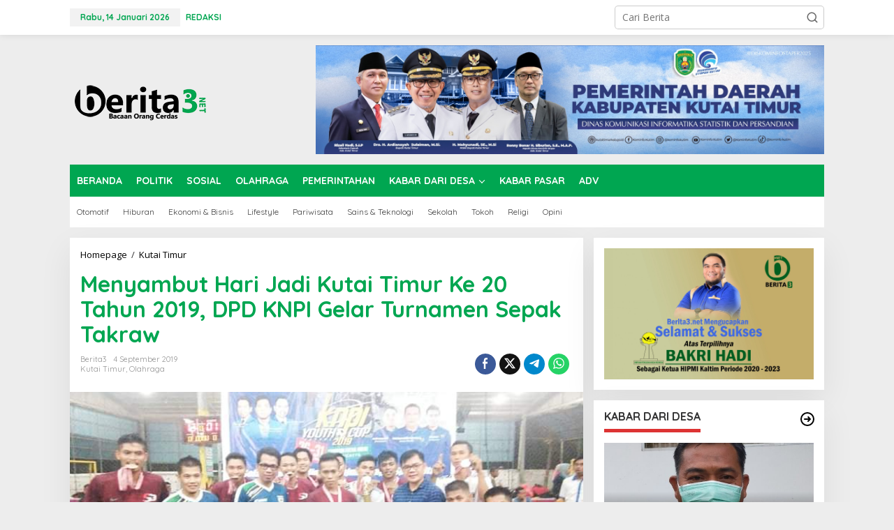

--- FILE ---
content_type: text/html; charset=UTF-8
request_url: https://berita3.net/menyambut-hari-jadi-kutai-timur-ke-20-tahun-2019-dpd-knpi-gelar-turnamen-sepak-takraw/
body_size: 19502
content:
<!DOCTYPE html>
<html lang="id">
<head itemscope="itemscope" itemtype="https://schema.org/WebSite">
<meta charset="UTF-8">
<meta name="viewport" content="width=device-width, initial-scale=1">
<meta name="theme-color" content="#ffffff" />
	<link rel="profile" href="http://gmpg.org/xfn/11">

<meta name='robots' content='index, follow, max-image-preview:large, max-snippet:-1, max-video-preview:-1' />
	<style>img:is([sizes="auto" i], [sizes^="auto," i]) { contain-intrinsic-size: 3000px 1500px }</style>
	
	<!-- This site is optimized with the Yoast SEO plugin v26.7 - https://yoast.com/wordpress/plugins/seo/ -->
	<title>Menyambut Hari Jadi Kutai Timur Ke 20 Tahun 2019, DPD KNPI Gelar Turnamen Sepak Takraw - Berita3.net</title>
	<link rel="canonical" href="https://berita3.net/menyambut-hari-jadi-kutai-timur-ke-20-tahun-2019-dpd-knpi-gelar-turnamen-sepak-takraw/" />
	<meta property="og:locale" content="id_ID" />
	<meta property="og:type" content="article" />
	<meta property="og:title" content="Menyambut Hari Jadi Kutai Timur Ke 20 Tahun 2019, DPD KNPI Gelar Turnamen Sepak Takraw - Berita3.net" />
	<meta property="og:description" content="Berita3.net, Sangatta &#8211; Setelah sukses menyelenggarakan turnamen futsal KNPI Youth Cup di" />
	<meta property="og:url" content="https://berita3.net/menyambut-hari-jadi-kutai-timur-ke-20-tahun-2019-dpd-knpi-gelar-turnamen-sepak-takraw/" />
	<meta property="og:site_name" content="Berita3.net" />
	<meta property="article:published_time" content="2019-09-04T07:15:37+00:00" />
	<meta property="article:modified_time" content="2019-09-04T08:00:35+00:00" />
	<meta property="og:image" content="https://berita3.net/wp-content/uploads/2019/09/FB_IMG_1567581125375.jpg" />
	<meta property="og:image:width" content="720" />
	<meta property="og:image:height" content="341" />
	<meta property="og:image:type" content="image/jpeg" />
	<meta name="author" content="Berita3" />
	<meta name="twitter:card" content="summary_large_image" />
	<meta name="twitter:label1" content="Ditulis oleh" />
	<meta name="twitter:data1" content="Berita3" />
	<meta name="twitter:label2" content="Estimasi waktu membaca" />
	<meta name="twitter:data2" content="1 menit" />
	<script type="application/ld+json" class="yoast-schema-graph">{"@context":"https://schema.org","@graph":[{"@type":"Article","@id":"https://berita3.net/menyambut-hari-jadi-kutai-timur-ke-20-tahun-2019-dpd-knpi-gelar-turnamen-sepak-takraw/#article","isPartOf":{"@id":"https://berita3.net/menyambut-hari-jadi-kutai-timur-ke-20-tahun-2019-dpd-knpi-gelar-turnamen-sepak-takraw/"},"author":{"name":"Berita3","@id":"https://berita3.net/#/schema/person/0d016974bc9817f2ef0ada00ee4c535b"},"headline":"Menyambut Hari Jadi Kutai Timur Ke 20 Tahun 2019, DPD KNPI Gelar Turnamen Sepak Takraw","datePublished":"2019-09-04T07:15:37+00:00","dateModified":"2019-09-04T08:00:35+00:00","mainEntityOfPage":{"@id":"https://berita3.net/menyambut-hari-jadi-kutai-timur-ke-20-tahun-2019-dpd-knpi-gelar-turnamen-sepak-takraw/"},"wordCount":258,"commentCount":0,"image":{"@id":"https://berita3.net/menyambut-hari-jadi-kutai-timur-ke-20-tahun-2019-dpd-knpi-gelar-turnamen-sepak-takraw/#primaryimage"},"thumbnailUrl":"https://berita3.net/wp-content/uploads/2019/09/FB_IMG_1567581125375.jpg","articleSection":["Kutai Timur","Olahraga"],"inLanguage":"id","potentialAction":[{"@type":"CommentAction","name":"Comment","target":["https://berita3.net/menyambut-hari-jadi-kutai-timur-ke-20-tahun-2019-dpd-knpi-gelar-turnamen-sepak-takraw/#respond"]}]},{"@type":"WebPage","@id":"https://berita3.net/menyambut-hari-jadi-kutai-timur-ke-20-tahun-2019-dpd-knpi-gelar-turnamen-sepak-takraw/","url":"https://berita3.net/menyambut-hari-jadi-kutai-timur-ke-20-tahun-2019-dpd-knpi-gelar-turnamen-sepak-takraw/","name":"Menyambut Hari Jadi Kutai Timur Ke 20 Tahun 2019, DPD KNPI Gelar Turnamen Sepak Takraw - Berita3.net","isPartOf":{"@id":"https://berita3.net/#website"},"primaryImageOfPage":{"@id":"https://berita3.net/menyambut-hari-jadi-kutai-timur-ke-20-tahun-2019-dpd-knpi-gelar-turnamen-sepak-takraw/#primaryimage"},"image":{"@id":"https://berita3.net/menyambut-hari-jadi-kutai-timur-ke-20-tahun-2019-dpd-knpi-gelar-turnamen-sepak-takraw/#primaryimage"},"thumbnailUrl":"https://berita3.net/wp-content/uploads/2019/09/FB_IMG_1567581125375.jpg","datePublished":"2019-09-04T07:15:37+00:00","dateModified":"2019-09-04T08:00:35+00:00","author":{"@id":"https://berita3.net/#/schema/person/0d016974bc9817f2ef0ada00ee4c535b"},"breadcrumb":{"@id":"https://berita3.net/menyambut-hari-jadi-kutai-timur-ke-20-tahun-2019-dpd-knpi-gelar-turnamen-sepak-takraw/#breadcrumb"},"inLanguage":"id","potentialAction":[{"@type":"ReadAction","target":["https://berita3.net/menyambut-hari-jadi-kutai-timur-ke-20-tahun-2019-dpd-knpi-gelar-turnamen-sepak-takraw/"]}]},{"@type":"ImageObject","inLanguage":"id","@id":"https://berita3.net/menyambut-hari-jadi-kutai-timur-ke-20-tahun-2019-dpd-knpi-gelar-turnamen-sepak-takraw/#primaryimage","url":"https://berita3.net/wp-content/uploads/2019/09/FB_IMG_1567581125375.jpg","contentUrl":"https://berita3.net/wp-content/uploads/2019/09/FB_IMG_1567581125375.jpg","width":720,"height":341},{"@type":"BreadcrumbList","@id":"https://berita3.net/menyambut-hari-jadi-kutai-timur-ke-20-tahun-2019-dpd-knpi-gelar-turnamen-sepak-takraw/#breadcrumb","itemListElement":[{"@type":"ListItem","position":1,"name":"Home","item":"https://berita3.net/"},{"@type":"ListItem","position":2,"name":"Menyambut Hari Jadi Kutai Timur Ke 20 Tahun 2019, DPD KNPI Gelar Turnamen Sepak Takraw"}]},{"@type":"WebSite","@id":"https://berita3.net/#website","url":"https://berita3.net/","name":"Berita3.net","description":"Bacaan Orang Cerdas","potentialAction":[{"@type":"SearchAction","target":{"@type":"EntryPoint","urlTemplate":"https://berita3.net/?s={search_term_string}"},"query-input":{"@type":"PropertyValueSpecification","valueRequired":true,"valueName":"search_term_string"}}],"inLanguage":"id"},{"@type":"Person","@id":"https://berita3.net/#/schema/person/0d016974bc9817f2ef0ada00ee4c535b","name":"Berita3","image":{"@type":"ImageObject","inLanguage":"id","@id":"https://berita3.net/#/schema/person/image/","url":"https://secure.gravatar.com/avatar/33f5ad66de46df9eb2c449bb62df85f9213dbe3a870a8d55ab4ce8cf6005a740?s=96&d=mm&r=g","contentUrl":"https://secure.gravatar.com/avatar/33f5ad66de46df9eb2c449bb62df85f9213dbe3a870a8d55ab4ce8cf6005a740?s=96&d=mm&r=g","caption":"Berita3"},"url":"https://berita3.net/author/rahman/"}]}</script>
	<!-- / Yoast SEO plugin. -->


<link rel='dns-prefetch' href='//www.googletagmanager.com' />
<link rel='dns-prefetch' href='//fonts.googleapis.com' />
<link rel="alternate" type="application/rss+xml" title="Berita3.net &raquo; Feed" href="https://berita3.net/feed/" />
<link rel="alternate" type="application/rss+xml" title="Berita3.net &raquo; Umpan Komentar" href="https://berita3.net/comments/feed/" />
<link rel="alternate" type="application/rss+xml" title="Berita3.net &raquo; Menyambut Hari Jadi Kutai Timur Ke 20 Tahun 2019, DPD KNPI Gelar Turnamen Sepak Takraw Umpan Komentar" href="https://berita3.net/menyambut-hari-jadi-kutai-timur-ke-20-tahun-2019-dpd-knpi-gelar-turnamen-sepak-takraw/feed/" />
<script type="text/javascript">
/* <![CDATA[ */
window._wpemojiSettings = {"baseUrl":"https:\/\/s.w.org\/images\/core\/emoji\/16.0.1\/72x72\/","ext":".png","svgUrl":"https:\/\/s.w.org\/images\/core\/emoji\/16.0.1\/svg\/","svgExt":".svg","source":{"concatemoji":"https:\/\/berita3.net\/wp-includes\/js\/wp-emoji-release.min.js?ver=6.8.3"}};
/*! This file is auto-generated */
!function(s,n){var o,i,e;function c(e){try{var t={supportTests:e,timestamp:(new Date).valueOf()};sessionStorage.setItem(o,JSON.stringify(t))}catch(e){}}function p(e,t,n){e.clearRect(0,0,e.canvas.width,e.canvas.height),e.fillText(t,0,0);var t=new Uint32Array(e.getImageData(0,0,e.canvas.width,e.canvas.height).data),a=(e.clearRect(0,0,e.canvas.width,e.canvas.height),e.fillText(n,0,0),new Uint32Array(e.getImageData(0,0,e.canvas.width,e.canvas.height).data));return t.every(function(e,t){return e===a[t]})}function u(e,t){e.clearRect(0,0,e.canvas.width,e.canvas.height),e.fillText(t,0,0);for(var n=e.getImageData(16,16,1,1),a=0;a<n.data.length;a++)if(0!==n.data[a])return!1;return!0}function f(e,t,n,a){switch(t){case"flag":return n(e,"\ud83c\udff3\ufe0f\u200d\u26a7\ufe0f","\ud83c\udff3\ufe0f\u200b\u26a7\ufe0f")?!1:!n(e,"\ud83c\udde8\ud83c\uddf6","\ud83c\udde8\u200b\ud83c\uddf6")&&!n(e,"\ud83c\udff4\udb40\udc67\udb40\udc62\udb40\udc65\udb40\udc6e\udb40\udc67\udb40\udc7f","\ud83c\udff4\u200b\udb40\udc67\u200b\udb40\udc62\u200b\udb40\udc65\u200b\udb40\udc6e\u200b\udb40\udc67\u200b\udb40\udc7f");case"emoji":return!a(e,"\ud83e\udedf")}return!1}function g(e,t,n,a){var r="undefined"!=typeof WorkerGlobalScope&&self instanceof WorkerGlobalScope?new OffscreenCanvas(300,150):s.createElement("canvas"),o=r.getContext("2d",{willReadFrequently:!0}),i=(o.textBaseline="top",o.font="600 32px Arial",{});return e.forEach(function(e){i[e]=t(o,e,n,a)}),i}function t(e){var t=s.createElement("script");t.src=e,t.defer=!0,s.head.appendChild(t)}"undefined"!=typeof Promise&&(o="wpEmojiSettingsSupports",i=["flag","emoji"],n.supports={everything:!0,everythingExceptFlag:!0},e=new Promise(function(e){s.addEventListener("DOMContentLoaded",e,{once:!0})}),new Promise(function(t){var n=function(){try{var e=JSON.parse(sessionStorage.getItem(o));if("object"==typeof e&&"number"==typeof e.timestamp&&(new Date).valueOf()<e.timestamp+604800&&"object"==typeof e.supportTests)return e.supportTests}catch(e){}return null}();if(!n){if("undefined"!=typeof Worker&&"undefined"!=typeof OffscreenCanvas&&"undefined"!=typeof URL&&URL.createObjectURL&&"undefined"!=typeof Blob)try{var e="postMessage("+g.toString()+"("+[JSON.stringify(i),f.toString(),p.toString(),u.toString()].join(",")+"));",a=new Blob([e],{type:"text/javascript"}),r=new Worker(URL.createObjectURL(a),{name:"wpTestEmojiSupports"});return void(r.onmessage=function(e){c(n=e.data),r.terminate(),t(n)})}catch(e){}c(n=g(i,f,p,u))}t(n)}).then(function(e){for(var t in e)n.supports[t]=e[t],n.supports.everything=n.supports.everything&&n.supports[t],"flag"!==t&&(n.supports.everythingExceptFlag=n.supports.everythingExceptFlag&&n.supports[t]);n.supports.everythingExceptFlag=n.supports.everythingExceptFlag&&!n.supports.flag,n.DOMReady=!1,n.readyCallback=function(){n.DOMReady=!0}}).then(function(){return e}).then(function(){var e;n.supports.everything||(n.readyCallback(),(e=n.source||{}).concatemoji?t(e.concatemoji):e.wpemoji&&e.twemoji&&(t(e.twemoji),t(e.wpemoji)))}))}((window,document),window._wpemojiSettings);
/* ]]> */
</script>
<link rel='stylesheet' id='dashicons-css' href='https://berita3.net/wp-includes/css/dashicons.min.css?ver=6.8.3' type='text/css' media='all' />
<link rel='stylesheet' id='post-views-counter-frontend-css' href='https://berita3.net/wp-content/plugins/post-views-counter/css/frontend.css?ver=1.7.0' type='text/css' media='all' />
<style id='wp-emoji-styles-inline-css' type='text/css'>

	img.wp-smiley, img.emoji {
		display: inline !important;
		border: none !important;
		box-shadow: none !important;
		height: 1em !important;
		width: 1em !important;
		margin: 0 0.07em !important;
		vertical-align: -0.1em !important;
		background: none !important;
		padding: 0 !important;
	}
</style>
<link rel='stylesheet' id='newkarma-core-css' href='https://berita3.net/wp-content/plugins/newkarma-core/css/newkarma-core.css?ver=2.0.5' type='text/css' media='all' />
<link rel='stylesheet' id='newkarma-fonts-css' href='https://fonts.googleapis.com/css?family=Quicksand%3Aregular%2C700%2C300%7COpen+Sans%3Aregular%2Citalic%2C700%2C600%2C300%26subset%3Dlatin%2C&#038;ver=2.1.0' type='text/css' media='all' />
<link rel='stylesheet' id='newkarma-style-css' href='https://berita3.net/wp-content/themes/newkarma/style.css?ver=2.1.0' type='text/css' media='all' />
<style id='newkarma-style-inline-css' type='text/css'>
body{color:#323233;font-family:"Open Sans","Helvetica", Arial;font-weight:500;font-size:14px;}h1.entry-title{color:#00a651;}kbd,a.button,button,.button,button.button,input[type="button"],input[type="reset"],input[type="submit"],.tagcloud a,.tagcloud ul,.prevnextpost-links a .prevnextpost,.page-links .page-link-number,ul.page-numbers li span.page-numbers,.sidr,#navigationamp,.gmr_widget_content ul.gmr-tabs,.index-page-numbers,.cat-links-bg{background-color:#00a651;}blockquote,a.button,button,.button,button.button,input[type="button"],input[type="reset"],input[type="submit"],.gmr-theme div.sharedaddy h3.sd-title:before,.gmr_widget_content ul.gmr-tabs li a,.bypostauthor > .comment-body{border-color:#00a651;}.gmr-meta-topic a,.newkarma-rp-widget .rp-number,.gmr-owl-carousel .gmr-slide-topic a,.tab-comment-number{color:#dd3333;}.page-title span,h3.comment-reply-title,.widget-title span,.gmr_widget_content ul.gmr-tabs li a.js-tabs__title-active{border-color:#dd3333;}.gmr-menuwrap #primary-menu > li > a:hover,.gmr-menuwrap #primary-menu > li.page_item_has_children:hover > a,.gmr-menuwrap #primary-menu > li.menu-item-has-children:hover > a,.gmr-mainmenu #primary-menu > li:hover > a,.gmr-mainmenu #primary-menu > .current-menu-item > a,.gmr-mainmenu #primary-menu > .current-menu-ancestor > a,.gmr-mainmenu #primary-menu > .current_page_item > a,.gmr-mainmenu #primary-menu > .current_page_ancestor > a{box-shadow:inset 0px -5px 0px 0px#dd3333;}.tab-content .newkarma-rp-widget .rp-number,.owl-theme .owl-controls .owl-page.active span{background-color:#dd3333;}a{color:#000000;}a:hover,a:focus,a:active{color:#dd3333;}.site-title a{color:#00a651;}.site-description{color:#000000;}.gmr-logo{margin-top:3px;}.gmr-menuwrap,.gmr-sticky .top-header.sticky-menu,.gmr-mainmenu #primary-menu .sub-menu,.gmr-mainmenu #primary-menu .children{background-color:#00a651;}#gmr-responsive-menu,.gmr-mainmenu #primary-menu > li > a,.gmr-mainmenu #primary-menu .sub-menu a,.gmr-mainmenu #primary-menu .children a,.sidr ul li ul li a,.sidr ul li a,#navigationamp ul li ul li a,#navigationamp ul li a{color:#ffffff;}.gmr-mainmenu #primary-menu > li.menu-border > a span,.gmr-mainmenu #primary-menu > li.page_item_has_children > a:after,.gmr-mainmenu #primary-menu > li.menu-item-has-children > a:after,.gmr-mainmenu #primary-menu .sub-menu > li.page_item_has_children > a:after,.gmr-mainmenu #primary-menu .sub-menu > li.menu-item-has-children > a:after,.gmr-mainmenu #primary-menu .children > li.page_item_has_children > a:after,.gmr-mainmenu #primary-menu .children > li.menu-item-has-children > a:after{border-color:#ffffff;}#gmr-responsive-menu:hover,.gmr-mainmenu #primary-menu > li:hover > a,.gmr-mainmenu #primary-menu .current-menu-item > a,.gmr-mainmenu #primary-menu .current-menu-ancestor > a,.gmr-mainmenu #primary-menu .current_page_item > a,.gmr-mainmenu #primary-menu .current_page_ancestor > a,.sidr ul li ul li a:hover,.sidr ul li a:hover{color:#000000;}.gmr-mainmenu #primary-menu > li.menu-border:hover > a span,.gmr-mainmenu #primary-menu > li.menu-border.current-menu-item > a span,.gmr-mainmenu #primary-menu > li.menu-border.current-menu-ancestor > a span,.gmr-mainmenu #primary-menu > li.menu-border.current_page_item > a span,.gmr-mainmenu #primary-menu > li.menu-border.current_page_ancestor > a span,.gmr-mainmenu #primary-menu > li.page_item_has_children:hover > a:after,.gmr-mainmenu #primary-menu > li.menu-item-has-children:hover > a:after{border-color:#000000;}.gmr-mainmenu #primary-menu > li:hover > a,.gmr-mainmenu #primary-menu .current-menu-item > a,.gmr-mainmenu #primary-menu .current-menu-ancestor > a,.gmr-mainmenu #primary-menu .current_page_item > a,.gmr-mainmenu #primary-menu .current_page_ancestor > a{background-color:#54ce66;}.gmr-secondmenuwrap,.gmr-secondmenu #primary-menu .sub-menu,.gmr-secondmenu #primary-menu .children{background-color:#ffffff;}.gmr-secondmenu #primary-menu > li > a,.gmr-secondmenu #primary-menu .sub-menu a,.gmr-secondmenu #primary-menu .children a{color:#444444;}.gmr-secondmenu #primary-menu > li.page_item_has_children > a:after,.gmr-secondmenu #primary-menu > li.menu-item-has-children > a:after,.gmr-secondmenu #primary-menu .sub-menu > li.page_item_has_children > a:after,.gmr-secondmenu #primary-menu .sub-menu > li.menu-item-has-children > a:after,.gmr-secondmenu #primary-menu .children > li.page_item_has_children > a:after,.gmr-secondmenu #primary-menu .children > li.menu-item-has-children > a:after{border-color:#444444;}.gmr-topnavwrap{background-color:#ffffff;}#gmr-topnavresponsive-menu svg,.gmr-topnavmenu #primary-menu > li > a,.gmr-top-date,.search-trigger .gmr-icon{color:#00a651;}.gmr-topnavmenu #primary-menu > li.menu-border > a span,.gmr-topnavmenu #primary-menu > li.page_item_has_children > a:after,.gmr-topnavmenu #primary-menu > li.menu-item-has-children > a:after,.gmr-topnavmenu #primary-menu .sub-menu > li.page_item_has_children > a:after,.gmr-topnavmenu #primary-menu .sub-menu > li.menu-item-has-children > a:after,.gmr-topnavmenu #primary-menu .children > li.page_item_has_children > a:after,.gmr-topnavmenu #primary-menu .children > li.menu-item-has-children > a:after{border-color:#00a651;}#gmr-topnavresponsive-menu:hover,.gmr-topnavmenu #primary-menu > li:hover > a,.gmr-topnavmenu #primary-menu .current-menu-item > a,.gmr-topnavmenu #primary-menu .current-menu-ancestor > a,.gmr-topnavmenu #primary-menu .current_page_item > a,.gmr-topnavmenu #primary-menu .current_page_ancestor > a,.gmr-social-icon ul > li > a:hover{color:#dd3333;}.gmr-topnavmenu #primary-menu > li.menu-border:hover > a span,.gmr-topnavmenu #primary-menu > li.menu-border.current-menu-item > a span,.gmr-topnavmenu #primary-menu > li.menu-border.current-menu-ancestor > a span,.gmr-topnavmenu #primary-menu > li.menu-border.current_page_item > a span,.gmr-topnavmenu #primary-menu > li.menu-border.current_page_ancestor > a span,.gmr-topnavmenu #primary-menu > li.page_item_has_children:hover > a:after,.gmr-topnavmenu #primary-menu > li.menu-item-has-children:hover > a:after{border-color:#dd3333;}.gmr-owl-carousel .gmr-slide-title a{color:#ffffff;}.gmr-owl-carousel .item:hover .gmr-slide-title a{color:#eeee22;}.site-main-single{background-color:#ffffff;}.gmr-related-infinite .view-more-button:hover{color:#ffffff;}.site-main-archive{background-color:#00a651;}ul.page-numbers li span.page-numbers{color:#00a651;}.site-main-archive,a.read-more{color:#ffffff;}.site-main-archive h2.entry-title a,.site-main-archive .gmr-ajax-text{color:#000000;}.site-main-archive .gmr-archive:hover h2.entry-title a{color:#ffffff;}.gmr-focus-news.gmr-focus-gallery h2.entry-title a,.item .gmr-slide-title a,.newkarma-rp-widget .gmr-rp-bigthumbnail .gmr-rp-bigthumb-content .title-bigthumb{color:#ffffff;}.gmr-focus-news.gmr-focus-gallery:hover h2.entry-title a,.item:hover .gmr-slide-title a,.newkarma-rp-widget .gmr-rp-bigthumbnail:hover .gmr-rp-bigthumb-content .title-bigthumb{color:#ffff00;}h1,h2,h3,h4,h5,h6,.heading-font,.menu,.rp-title,.rsswidget,.gmr-metacontent,.gmr-metacontent-single,.gmr-ajax-text,.view-more-button,ul.single-social-icon li.social-text,.page-links,.gmr-top-date,ul.page-numbers li{font-family:"Quicksand","Helvetica", Arial;}.entry-content-single{font-size:16px;}h1{font-size:30px;}h2{font-size:26px;}h3{font-size:24px;}h4{font-size:22px;}h5{font-size:20px;}h6{font-size:18px;}.site-footer{background-color:#00a651;color:#ffffff;}ul.footer-social-icon li a{color:#ffffff;}ul.footer-social-icon li a,.footer-content{border-color:#ffffff;}ul.footer-social-icon li a:hover{color:#d7d7d7;border-color:#d7d7d7;}.site-footer a{color:#d7d7d7;}.site-footer a:hover{color:#999;}
</style>

<!-- Potongan tag Google (gtag.js) ditambahkan oleh Site Kit -->
<!-- Snippet Google Analytics telah ditambahkan oleh Site Kit -->
<script type="text/javascript" src="https://www.googletagmanager.com/gtag/js?id=GT-WB27PCT" id="google_gtagjs-js" async></script>
<script type="text/javascript" id="google_gtagjs-js-after">
/* <![CDATA[ */
window.dataLayer = window.dataLayer || [];function gtag(){dataLayer.push(arguments);}
gtag("set","linker",{"domains":["berita3.net"]});
gtag("js", new Date());
gtag("set", "developer_id.dZTNiMT", true);
gtag("config", "GT-WB27PCT");
/* ]]> */
</script>
<link rel="https://api.w.org/" href="https://berita3.net/wp-json/" /><link rel="alternate" title="JSON" type="application/json" href="https://berita3.net/wp-json/wp/v2/posts/1948" /><link rel="EditURI" type="application/rsd+xml" title="RSD" href="https://berita3.net/xmlrpc.php?rsd" />
<meta name="generator" content="WordPress 6.8.3" />
<link rel='shortlink' href='https://berita3.net/?p=1948' />
<link rel="alternate" title="oEmbed (JSON)" type="application/json+oembed" href="https://berita3.net/wp-json/oembed/1.0/embed?url=https%3A%2F%2Fberita3.net%2Fmenyambut-hari-jadi-kutai-timur-ke-20-tahun-2019-dpd-knpi-gelar-turnamen-sepak-takraw%2F" />
<link rel="alternate" title="oEmbed (XML)" type="text/xml+oembed" href="https://berita3.net/wp-json/oembed/1.0/embed?url=https%3A%2F%2Fberita3.net%2Fmenyambut-hari-jadi-kutai-timur-ke-20-tahun-2019-dpd-knpi-gelar-turnamen-sepak-takraw%2F&#038;format=xml" />
<meta name="generator" content="Site Kit by Google 1.170.0" /><link rel="pingback" href="https://berita3.net/xmlrpc.php"><style type="text/css" id="custom-background-css">
body.custom-background { background-color: #ededed; }
</style>
	
<!-- Snippet Google Tag Manager telah ditambahkan oleh Site Kit -->
<script type="text/javascript">
/* <![CDATA[ */

			( function( w, d, s, l, i ) {
				w[l] = w[l] || [];
				w[l].push( {'gtm.start': new Date().getTime(), event: 'gtm.js'} );
				var f = d.getElementsByTagName( s )[0],
					j = d.createElement( s ), dl = l != 'dataLayer' ? '&l=' + l : '';
				j.async = true;
				j.src = 'https://www.googletagmanager.com/gtm.js?id=' + i + dl;
				f.parentNode.insertBefore( j, f );
			} )( window, document, 'script', 'dataLayer', 'GTM-W9XNZ8S' );
			
/* ]]> */
</script>

<!-- Snippet Google Tag Manager penutup telah ditambahkan oleh Site Kit -->
<link rel="icon" href="https://berita3.net/wp-content/uploads/2019/07/33kecil-150x150.png" sizes="32x32" />
<link rel="icon" href="https://berita3.net/wp-content/uploads/2019/07/33kecil.png" sizes="192x192" />
<link rel="apple-touch-icon" href="https://berita3.net/wp-content/uploads/2019/07/33kecil.png" />
<meta name="msapplication-TileImage" content="https://berita3.net/wp-content/uploads/2019/07/33kecil.png" />
</head>

<body class="wp-singular post-template-default single single-post postid-1948 single-format-standard custom-background wp-theme-newkarma gmr-theme gmr-sticky group-blog" itemscope="itemscope" itemtype="https://schema.org/WebPage">
		<!-- Snippet Google Tag Manager (noscript) telah ditambahkan oleh Site Kit -->
		<noscript>
			<iframe src="https://www.googletagmanager.com/ns.html?id=GTM-W9XNZ8S" height="0" width="0" style="display:none;visibility:hidden"></iframe>
		</noscript>
		<!-- Snippet Google Tag Manager (noscript) penutup telah ditambahkan oleh Site Kit -->
		
<a class="skip-link screen-reader-text" href="#main">Lewati ke konten</a>


<div class="gmr-topnavwrap clearfix">
	<div class="container-topnav">
		<div class="list-flex">
								<div class="row-flex gmr-table-date">
						<span class="gmr-top-date" data-lang="id"></span>
					</div>
					
			<div class="row-flex gmr-table-menu">
								<a id="gmr-topnavresponsive-menu" href="#menus" title="Menus" rel="nofollow"><svg xmlns="http://www.w3.org/2000/svg" xmlns:xlink="http://www.w3.org/1999/xlink" aria-hidden="true" role="img" width="1em" height="1em" preserveAspectRatio="xMidYMid meet" viewBox="0 0 24 24"><path d="M4 6h16v2H4zm0 5h16v2H4zm0 5h16v2H4z" fill="currentColor"/></svg></a>
				<div class="close-topnavmenu-wrap"><a id="close-topnavmenu-button" rel="nofollow" href="#"><svg xmlns="http://www.w3.org/2000/svg" xmlns:xlink="http://www.w3.org/1999/xlink" aria-hidden="true" role="img" width="1em" height="1em" preserveAspectRatio="xMidYMid meet" viewBox="0 0 1024 1024"><path d="M685.4 354.8c0-4.4-3.6-8-8-8l-66 .3L512 465.6l-99.3-118.4l-66.1-.3c-4.4 0-8 3.5-8 8c0 1.9.7 3.7 1.9 5.2l130.1 155L340.5 670a8.32 8.32 0 0 0-1.9 5.2c0 4.4 3.6 8 8 8l66.1-.3L512 564.4l99.3 118.4l66 .3c4.4 0 8-3.5 8-8c0-1.9-.7-3.7-1.9-5.2L553.5 515l130.1-155c1.2-1.4 1.8-3.3 1.8-5.2z" fill="currentColor"/><path d="M512 65C264.6 65 64 265.6 64 513s200.6 448 448 448s448-200.6 448-448S759.4 65 512 65zm0 820c-205.4 0-372-166.6-372-372s166.6-372 372-372s372 166.6 372 372s-166.6 372-372 372z" fill="currentColor"/></svg></a></div>
				<nav id="site-navigation" class="gmr-topnavmenu pull-right" role="navigation" itemscope="itemscope" itemtype="https://schema.org/SiteNavigationElement">
					<ul id="primary-menu" class="menu"><li id="menu-item-513" class="menu-item menu-item-type-post_type menu-item-object-page menu-item-513"><a href="https://berita3.net/redaksi/" itemprop="url"><span itemprop="name">REDAKSI</span></a></li>
</ul>				</nav><!-- #site-navigation -->
							</div>
			<div class="row-flex gmr-menu-mobile-wrap text-center">
				<div class="only-mobile gmr-mobilelogo"><div class="gmr-logo"><a href="https://berita3.net/" class="custom-logo-link" itemprop="url" title="Berita3.net"><img src="https://berita3.net/wp-content/uploads/2019/07/3-png.png" alt="Berita3.net" title="Berita3.net" /></a></div></div>			</div>
			<div class="row-flex gmr-table-search last-row">
									<div class="gmr-search-btn">
								<a id="search-menu-button" class="topnav-button gmr-search-icon" href="#" rel="nofollow"><svg xmlns="http://www.w3.org/2000/svg" aria-hidden="true" role="img" width="1em" height="1em" preserveAspectRatio="xMidYMid meet" viewBox="0 0 24 24"><path fill="none" stroke="currentColor" stroke-linecap="round" stroke-width="2" d="m21 21l-4.486-4.494M19 10.5a8.5 8.5 0 1 1-17 0a8.5 8.5 0 0 1 17 0Z"/></svg></a>
								<div id="search-dropdown-container" class="search-dropdown search">
								<form method="get" class="gmr-searchform searchform" action="https://berita3.net/">
									<input type="text" name="s" id="s" placeholder="Cari Berita" />
								</form>
								</div>
							</div><div class="gmr-search">
							<form method="get" class="gmr-searchform searchform" action="https://berita3.net/">
								<input type="text" name="s" id="s" placeholder="Cari Berita" />
								<button type="submit" role="button" aria-label="Submit" class="gmr-search-submit"><svg xmlns="http://www.w3.org/2000/svg" xmlns:xlink="http://www.w3.org/1999/xlink" aria-hidden="true" role="img" width="1em" height="1em" preserveAspectRatio="xMidYMid meet" viewBox="0 0 24 24"><g fill="none" stroke="currentColor" stroke-width="2" stroke-linecap="round" stroke-linejoin="round"><circle cx="11" cy="11" r="8"/><path d="M21 21l-4.35-4.35"/></g></svg></button>
							</form>
						</div>			</div>
		</div>

			</div>
</div>

	<div class="container">
		<div class="clearfix gmr-headwrapper">
			<div class="gmr-logo"><a href="https://berita3.net/" class="custom-logo-link" itemprop="url" title="Berita3.net"><img src="https://berita3.net/wp-content/uploads/2019/07/3-png.png" alt="Berita3.net" title="Berita3.net" /></a></div>			<div class="newkarma-core-topbanner"><img src="https://berita3.net/wp-content/uploads/2025/11/pemkab-kutim.jpeg" alt="banner 728x90" title="banner 728x90" width="728" height="90"></div>		</div>
	</div>

	<header id="masthead" class="site-header" role="banner" itemscope="itemscope" itemtype="https://schema.org/WPHeader">
		<div class="top-header">
			<div class="container">
				<div class="gmr-menuwrap clearfix">
					<nav id="site-navigation" class="gmr-mainmenu" role="navigation" itemscope="itemscope" itemtype="https://schema.org/SiteNavigationElement">
						<ul id="primary-menu" class="menu"><li id="menu-item-385" class="menu-item menu-item-type-custom menu-item-object-custom menu-item-home menu-item-385"><a href="https://berita3.net" itemprop="url"><span itemprop="name">BERANDA</span></a></li>
<li id="menu-item-387" class="menu-item menu-item-type-taxonomy menu-item-object-category menu-item-387"><a href="https://berita3.net/category/politik/" itemprop="url"><span itemprop="name">POLITIK</span></a></li>
<li id="menu-item-408" class="menu-item menu-item-type-taxonomy menu-item-object-category menu-item-408"><a href="https://berita3.net/category/sosial/" itemprop="url"><span itemprop="name">SOSIAL</span></a></li>
<li id="menu-item-386" class="menu-item menu-item-type-taxonomy menu-item-object-category current-post-ancestor current-menu-parent current-post-parent menu-item-386"><a href="https://berita3.net/category/olahraga/" itemprop="url"><span itemprop="name">OLAHRAGA</span></a></li>
<li id="menu-item-409" class="menu-item menu-item-type-taxonomy menu-item-object-category menu-item-409"><a href="https://berita3.net/category/pemerintahan/" itemprop="url"><span itemprop="name">PEMERINTAHAN</span></a></li>
<li id="menu-item-388" class="menu-item menu-item-type-taxonomy menu-item-object-category menu-item-has-children menu-item-388"><a href="https://berita3.net/category/kabar-dari-desa/" itemprop="url"><span itemprop="name">KABAR DARI DESA</span></a>
<ul class="sub-menu">
	<li id="menu-item-389" class="menu-item menu-item-type-taxonomy menu-item-object-category current-post-ancestor current-menu-parent current-post-parent menu-item-389"><a href="https://berita3.net/category/kutai-timur/" itemprop="url"><span itemprop="name">Kutai Timur</span></a></li>
	<li id="menu-item-405" class="menu-item menu-item-type-taxonomy menu-item-object-category menu-item-405"><a href="https://berita3.net/category/batu-ampar/" itemprop="url"><span itemprop="name">Batu Ampar</span></a></li>
	<li id="menu-item-394" class="menu-item menu-item-type-taxonomy menu-item-object-category menu-item-394"><a href="https://berita3.net/category/bengalon/" itemprop="url"><span itemprop="name">Bengalon</span></a></li>
	<li id="menu-item-401" class="menu-item menu-item-type-taxonomy menu-item-object-category menu-item-401"><a href="https://berita3.net/category/busang/" itemprop="url"><span itemprop="name">Busang</span></a></li>
	<li id="menu-item-407" class="menu-item menu-item-type-taxonomy menu-item-object-category menu-item-407"><a href="https://berita3.net/category/kaliorang/" itemprop="url"><span itemprop="name">Kaliorang</span></a></li>
	<li id="menu-item-406" class="menu-item menu-item-type-taxonomy menu-item-object-category menu-item-406"><a href="https://berita3.net/category/karangan/" itemprop="url"><span itemprop="name">Karangan</span></a></li>
	<li id="menu-item-397" class="menu-item menu-item-type-taxonomy menu-item-object-category menu-item-397"><a href="https://berita3.net/category/kaubun/" itemprop="url"><span itemprop="name">Kaubun</span></a></li>
	<li id="menu-item-398" class="menu-item menu-item-type-taxonomy menu-item-object-category menu-item-398"><a href="https://berita3.net/category/kongbeng/" itemprop="url"><span itemprop="name">Kongbeng</span></a></li>
	<li id="menu-item-402" class="menu-item menu-item-type-taxonomy menu-item-object-category menu-item-402"><a href="https://berita3.net/category/long-mesangat/" itemprop="url"><span itemprop="name">Long Mesangat</span></a></li>
	<li id="menu-item-404" class="menu-item menu-item-type-taxonomy menu-item-object-category menu-item-404"><a href="https://berita3.net/category/muara-ancalong/" itemprop="url"><span itemprop="name">Muara Ancalong</span></a></li>
	<li id="menu-item-403" class="menu-item menu-item-type-taxonomy menu-item-object-category menu-item-403"><a href="https://berita3.net/category/muara-bengkal/" itemprop="url"><span itemprop="name">Muara Bengkal</span></a></li>
	<li id="menu-item-399" class="menu-item menu-item-type-taxonomy menu-item-object-category menu-item-399"><a href="https://berita3.net/category/muara-wahau/" itemprop="url"><span itemprop="name">Muara Wahau</span></a></li>
	<li id="menu-item-392" class="menu-item menu-item-type-taxonomy menu-item-object-category menu-item-392"><a href="https://berita3.net/category/teluk-pandan/" itemprop="url"><span itemprop="name">Teluk Pandan</span></a></li>
	<li id="menu-item-393" class="menu-item menu-item-type-taxonomy menu-item-object-category menu-item-393"><a href="https://berita3.net/category/rantau-pulung/" itemprop="url"><span itemprop="name">Rantau Pulung</span></a></li>
	<li id="menu-item-396" class="menu-item menu-item-type-taxonomy menu-item-object-category menu-item-396"><a href="https://berita3.net/category/sandaran/" itemprop="url"><span itemprop="name">Sandaran</span></a></li>
	<li id="menu-item-391" class="menu-item menu-item-type-taxonomy menu-item-object-category menu-item-391"><a href="https://berita3.net/category/sangatta-selatan/" itemprop="url"><span itemprop="name">Sangatta Selatan</span></a></li>
	<li id="menu-item-390" class="menu-item menu-item-type-taxonomy menu-item-object-category menu-item-390"><a href="https://berita3.net/category/sangatta-utara/" itemprop="url"><span itemprop="name">Sangatta Utara</span></a></li>
	<li id="menu-item-395" class="menu-item menu-item-type-taxonomy menu-item-object-category menu-item-395"><a href="https://berita3.net/category/sangkulirang/" itemprop="url"><span itemprop="name">Sangkulirang</span></a></li>
	<li id="menu-item-400" class="menu-item menu-item-type-taxonomy menu-item-object-category menu-item-400"><a href="https://berita3.net/category/telen/" itemprop="url"><span itemprop="name">Telen</span></a></li>
</ul>
</li>
<li id="menu-item-431" class="menu-item menu-item-type-taxonomy menu-item-object-category menu-item-431"><a href="https://berita3.net/category/kabar-pasar/" itemprop="url"><span itemprop="name">KABAR PASAR</span></a></li>
<li id="menu-item-410" class="menu-item menu-item-type-taxonomy menu-item-object-category menu-item-410"><a href="https://berita3.net/category/adv/" itemprop="url"><span itemprop="name">ADV</span></a></li>
</ul>					</nav><!-- #site-navigation -->
				</div>
											<div class="gmr-secondmenuwrap clearfix">
								<nav id="site-navigation" class="gmr-secondmenu" role="navigation" itemscope="itemscope" itemtype="https://schema.org/SiteNavigationElement">
									<ul id="primary-menu" class="menu"><li id="menu-item-490" class="menu-item menu-item-type-taxonomy menu-item-object-post_tag menu-item-490"><a href="https://berita3.net/tag/otomotif/" itemprop="url"><span itemprop="name">Otomotif</span></a></li>
<li id="menu-item-491" class="menu-item menu-item-type-taxonomy menu-item-object-post_tag menu-item-491"><a href="https://berita3.net/tag/hiburan/" itemprop="url"><span itemprop="name">Hiburan</span></a></li>
<li id="menu-item-492" class="menu-item menu-item-type-taxonomy menu-item-object-post_tag menu-item-492"><a href="https://berita3.net/tag/ekonomi-bisnis/" itemprop="url"><span itemprop="name">Ekonomi &#038; Bisnis</span></a></li>
<li id="menu-item-493" class="menu-item menu-item-type-taxonomy menu-item-object-post_tag menu-item-493"><a href="https://berita3.net/tag/lifestyle/" itemprop="url"><span itemprop="name">Lifestyle</span></a></li>
<li id="menu-item-494" class="menu-item menu-item-type-taxonomy menu-item-object-post_tag menu-item-494"><a href="https://berita3.net/tag/pariwisata/" itemprop="url"><span itemprop="name">Pariwisata</span></a></li>
<li id="menu-item-495" class="menu-item menu-item-type-taxonomy menu-item-object-post_tag menu-item-495"><a href="https://berita3.net/tag/sains-teknologi/" itemprop="url"><span itemprop="name">Sains &#038; Teknologi</span></a></li>
<li id="menu-item-496" class="menu-item menu-item-type-taxonomy menu-item-object-post_tag menu-item-496"><a href="https://berita3.net/tag/sekolah/" itemprop="url"><span itemprop="name">Sekolah</span></a></li>
<li id="menu-item-497" class="menu-item menu-item-type-taxonomy menu-item-object-post_tag menu-item-497"><a href="https://berita3.net/tag/tokoh/" itemprop="url"><span itemprop="name">Tokoh</span></a></li>
<li id="menu-item-498" class="menu-item menu-item-type-taxonomy menu-item-object-post_tag menu-item-498"><a href="https://berita3.net/tag/religi/" itemprop="url"><span itemprop="name">Religi</span></a></li>
<li id="menu-item-499" class="menu-item menu-item-type-taxonomy menu-item-object-post_tag menu-item-499"><a href="https://berita3.net/tag/opini/" itemprop="url"><span itemprop="name">Opini</span></a></li>
</ul>								</nav><!-- #site-navigation -->
							</div>
								</div>
		</div><!-- .top-header -->
	</header><!-- #masthead -->


<div class="site inner-wrap" id="site-container">
		<div id="content" class="gmr-content">
				<div class="container">
			<div class="row">

<div id="primary" class="content-area col-md-content">
	<main id="main" class="site-main-single" role="main">

	<div class="gmr-list-table single-head-wrap">
					<div class="breadcrumbs" itemscope itemtype="https://schema.org/BreadcrumbList">
																						<span class="first-item" itemprop="itemListElement" itemscope itemtype="https://schema.org/ListItem">
								<a itemscope itemtype="https://schema.org/WebPage" itemprop="item" itemid="https://berita3.net/" href="https://berita3.net/">
									<span itemprop="name">Homepage</span>
								</a>
								<span itemprop="position" content="1"></span>
							</span>
																										<span class="separator">/</span>
													<span class="0-item" itemprop="itemListElement" itemscope itemtype="https://schema.org/ListItem">
								<a itemscope itemtype="https://schema.org/WebPage" itemprop="item" itemid="https://berita3.net/category/kutai-timur/" href="https://berita3.net/category/kutai-timur/">
									<span itemprop="name">Kutai Timur</span>
								</a>
								<span itemprop="position" content="2"></span>
							</span>
																										<span class="last-item screen-reader-text" itemscope itemtype="https://schema.org/ListItem">
							<span itemprop="name">Menyambut Hari Jadi Kutai Timur Ke 20 Tahun 2019, DPD KNPI Gelar Turnamen Sepak Takraw</span>
							<span itemprop="position" content="3"></span>
						</span>
												</div>
				</div>

	
<article id="post-1948" class="post-1948 post type-post status-publish format-standard has-post-thumbnail category-kutai-timur category-olahraga newsindex-m" itemscope="itemscope" itemtype="https://schema.org/CreativeWork">

	<div class="site-main gmr-single hentry">
		<div class="gmr-box-content-single">
						<header class="entry-header">
				<h1 class="entry-title" itemprop="headline">Menyambut Hari Jadi Kutai Timur Ke 20 Tahun 2019, DPD KNPI Gelar Turnamen Sepak Takraw</h1><div class="gmr-aftertitle-wrap"><div class="gmr-metacontent-single"><div><span class="posted-on"><span class="entry-author vcard" itemprop="author" itemscope="itemscope" itemtype="https://schema.org/person"><a class="url fn n" href="https://berita3.net/author/rahman/" title="Tautan ke: Berita3" itemprop="url"><span itemprop="name">Berita3</span></a></span></span><span class="posted-on"><time class="entry-date published" itemprop="datePublished" datetime="2019-09-04T07:15:37+07:00">4 September 2019</time><time class="updated" datetime="2019-09-04T08:00:35+07:00">4 September 2019</time></span></div><div><span class="cat-links"><a href="https://berita3.net/category/kutai-timur/" rel="category tag">Kutai Timur</a>, <a href="https://berita3.net/category/olahraga/" rel="category tag">Olahraga</a></span></div></div><div class="gmr-social-share-intop"><ul class="gmr-socialicon-share"><li class="facebook"><a href="https://www.facebook.com/sharer/sharer.php?u=https%3A%2F%2Fberita3.net%2Fmenyambut-hari-jadi-kutai-timur-ke-20-tahun-2019-dpd-knpi-gelar-turnamen-sepak-takraw%2F" class="gmr-share-facebook" rel="nofollow" title="Sebar ini"><svg xmlns="http://www.w3.org/2000/svg" aria-hidden="true" role="img" width="0.49em" height="1em" viewBox="0 0 486.037 1000"><path d="M124.074 1000V530.771H0V361.826h124.074V217.525C124.074 104.132 197.365 0 366.243 0C434.619 0 485.18 6.555 485.18 6.555l-3.984 157.766s-51.564-.502-107.833-.502c-60.9 0-70.657 28.065-70.657 74.646v123.361h183.331l-7.977 168.945H302.706V1000H124.074" fill="currentColor" /></svg></a></li><li class="twitter"><a href="https://twitter.com/intent/tweet?url=https%3A%2F%2Fberita3.net%2Fmenyambut-hari-jadi-kutai-timur-ke-20-tahun-2019-dpd-knpi-gelar-turnamen-sepak-takraw%2F&amp;text=Menyambut%20Hari%20Jadi%20Kutai%20Timur%20Ke%2020%20Tahun%202019%2C%20DPD%20KNPI%20Gelar%20Turnamen%20Sepak%20Takraw" class="gmr-share-twitter" rel="nofollow" title="Tweet ini"><svg xmlns="http://www.w3.org/2000/svg" aria-hidden="true" role="img" width="1em" height="1em" viewBox="0 0 24 24"><path fill="currentColor" d="M18.901 1.153h3.68l-8.04 9.19L24 22.846h-7.406l-5.8-7.584l-6.638 7.584H.474l8.6-9.83L0 1.154h7.594l5.243 6.932ZM17.61 20.644h2.039L6.486 3.24H4.298Z"></path></svg></a></li><li class="telegram"><a href="https://t.me/share/url?url=https%3A%2F%2Fberita3.net%2Fmenyambut-hari-jadi-kutai-timur-ke-20-tahun-2019-dpd-knpi-gelar-turnamen-sepak-takraw%2F&amp;text=Menyambut%20Hari%20Jadi%20Kutai%20Timur%20Ke%2020%20Tahun%202019%2C%20DPD%20KNPI%20Gelar%20Turnamen%20Sepak%20Takraw" target="_blank" rel="nofollow" title="Telegram Share"><svg xmlns="http://www.w3.org/2000/svg" aria-hidden="true" role="img" width="1em" height="1em" viewBox="0 0 48 48"><path d="M41.42 7.309s3.885-1.515 3.56 2.164c-.107 1.515-1.078 6.818-1.834 12.553l-2.59 16.99s-.216 2.489-2.159 2.922c-1.942.432-4.856-1.515-5.396-1.948c-.432-.325-8.094-5.195-10.792-7.575c-.756-.65-1.62-1.948.108-3.463L33.648 18.13c1.295-1.298 2.59-4.328-2.806-.649l-15.11 10.28s-1.727 1.083-4.964.109l-7.016-2.165s-2.59-1.623 1.835-3.246c10.793-5.086 24.068-10.28 35.831-15.15z" fill="currentColor" /></svg></a></li><li class="whatsapp"><a href="https://api.whatsapp.com/send?text=Menyambut%20Hari%20Jadi%20Kutai%20Timur%20Ke%2020%20Tahun%202019%2C%20DPD%20KNPI%20Gelar%20Turnamen%20Sepak%20Takraw https%3A%2F%2Fberita3.net%2Fmenyambut-hari-jadi-kutai-timur-ke-20-tahun-2019-dpd-knpi-gelar-turnamen-sepak-takraw%2F" class="gmr-share-whatsapp" rel="nofollow" title="Whatsapp"><svg xmlns="http://www.w3.org/2000/svg" aria-hidden="true" role="img" width="1em" height="1em" viewBox="0 0 24 24"><path d="M15.271 13.21a7.014 7.014 0 0 1 1.543.7l-.031-.018c.529.235.986.51 1.403.833l-.015-.011c.02.061.032.13.032.203l-.001.032v-.001c-.015.429-.11.832-.271 1.199l.008-.021c-.231.463-.616.82-1.087 1.01l-.014.005a3.624 3.624 0 0 1-1.576.411h-.006a8.342 8.342 0 0 1-2.988-.982l.043.022a8.9 8.9 0 0 1-2.636-1.829l-.001-.001a20.473 20.473 0 0 1-2.248-2.794l-.047-.074a5.38 5.38 0 0 1-1.1-2.995l-.001-.013v-.124a3.422 3.422 0 0 1 1.144-2.447l.003-.003a1.17 1.17 0 0 1 .805-.341h.001c.101.003.198.011.292.025l-.013-.002c.087.013.188.021.292.023h.003a.642.642 0 0 1 .414.102l-.002-.001c.107.118.189.261.238.418l.002.008q.124.31.512 1.364c.135.314.267.701.373 1.099l.014.063a1.573 1.573 0 0 1-.533.889l-.003.002q-.535.566-.535.72a.436.436 0 0 0 .081.234l-.001-.001a7.03 7.03 0 0 0 1.576 2.119l.005.005a9.89 9.89 0 0 0 2.282 1.54l.059.026a.681.681 0 0 0 .339.109h.002q.233 0 .838-.752t.804-.752zm-3.147 8.216h.022a9.438 9.438 0 0 0 3.814-.799l-.061.024c2.356-.994 4.193-2.831 5.163-5.124l.024-.063c.49-1.113.775-2.411.775-3.775s-.285-2.662-.799-3.837l.024.062c-.994-2.356-2.831-4.193-5.124-5.163l-.063-.024c-1.113-.49-2.411-.775-3.775-.775s-2.662.285-3.837.799l.062-.024c-2.356.994-4.193 2.831-5.163 5.124l-.024.063a9.483 9.483 0 0 0-.775 3.787a9.6 9.6 0 0 0 1.879 5.72l-.019-.026l-1.225 3.613l3.752-1.194a9.45 9.45 0 0 0 5.305 1.612h.047zm0-21.426h.033c1.628 0 3.176.342 4.575.959L16.659.93c2.825 1.197 5.028 3.4 6.196 6.149l.029.076c.588 1.337.93 2.896.93 4.535s-.342 3.198-.959 4.609l.029-.074c-1.197 2.825-3.4 5.028-6.149 6.196l-.076.029c-1.327.588-2.875.93-4.503.93h-.034h.002h-.053c-2.059 0-3.992-.541-5.664-1.488l.057.03L-.001 24l2.109-6.279a11.505 11.505 0 0 1-1.674-6.01c0-1.646.342-3.212.959-4.631l-.029.075C2.561 4.33 4.764 2.127 7.513.959L7.589.93A11.178 11.178 0 0 1 12.092 0h.033h-.002z" fill="currentColor" /></svg></a></li></ul></div></div>			</header><!-- .entry-header -->
		</div>

		<div class="gmr-featured-wrap">
									<figure class="gmr-attachment-img">
							<img width="720" height="341" src="https://berita3.net/wp-content/uploads/2019/09/FB_IMG_1567581125375.jpg" class="attachment-post-thumbnail size-post-thumbnail wp-post-image" alt="" decoding="async" fetchpriority="high" title="FB_IMG_1567581125375" />																				</figure>
								</div>

		<div class="gmr-box-content-single">
			<div class="row">
				<div class="col-md-sgl-l pos-sticky"><div class="gmr-social-share"><ul class="gmr-socialicon-share"><li class="facebook"><a href="https://www.facebook.com/sharer/sharer.php?u=https%3A%2F%2Fberita3.net%2Fmenyambut-hari-jadi-kutai-timur-ke-20-tahun-2019-dpd-knpi-gelar-turnamen-sepak-takraw%2F" class="gmr-share-facebook" rel="nofollow" title="Sebar ini"><svg xmlns="http://www.w3.org/2000/svg" aria-hidden="true" role="img" width="0.49em" height="1em" viewBox="0 0 486.037 1000"><path d="M124.074 1000V530.771H0V361.826h124.074V217.525C124.074 104.132 197.365 0 366.243 0C434.619 0 485.18 6.555 485.18 6.555l-3.984 157.766s-51.564-.502-107.833-.502c-60.9 0-70.657 28.065-70.657 74.646v123.361h183.331l-7.977 168.945H302.706V1000H124.074" fill="currentColor" /></svg></a></li><li class="twitter"><a href="https://twitter.com/intent/tweet?url=https%3A%2F%2Fberita3.net%2Fmenyambut-hari-jadi-kutai-timur-ke-20-tahun-2019-dpd-knpi-gelar-turnamen-sepak-takraw%2F&amp;text=Menyambut%20Hari%20Jadi%20Kutai%20Timur%20Ke%2020%20Tahun%202019%2C%20DPD%20KNPI%20Gelar%20Turnamen%20Sepak%20Takraw" class="gmr-share-twitter" rel="nofollow" title="Tweet ini"><svg xmlns="http://www.w3.org/2000/svg" aria-hidden="true" role="img" width="1em" height="1em" viewBox="0 0 24 24"><path fill="currentColor" d="M18.901 1.153h3.68l-8.04 9.19L24 22.846h-7.406l-5.8-7.584l-6.638 7.584H.474l8.6-9.83L0 1.154h7.594l5.243 6.932ZM17.61 20.644h2.039L6.486 3.24H4.298Z"></path></svg></a></li><li class="telegram"><a href="https://t.me/share/url?url=https%3A%2F%2Fberita3.net%2Fmenyambut-hari-jadi-kutai-timur-ke-20-tahun-2019-dpd-knpi-gelar-turnamen-sepak-takraw%2F&amp;text=Menyambut%20Hari%20Jadi%20Kutai%20Timur%20Ke%2020%20Tahun%202019%2C%20DPD%20KNPI%20Gelar%20Turnamen%20Sepak%20Takraw" target="_blank" rel="nofollow" title="Telegram Share"><svg xmlns="http://www.w3.org/2000/svg" aria-hidden="true" role="img" width="1em" height="1em" viewBox="0 0 48 48"><path d="M41.42 7.309s3.885-1.515 3.56 2.164c-.107 1.515-1.078 6.818-1.834 12.553l-2.59 16.99s-.216 2.489-2.159 2.922c-1.942.432-4.856-1.515-5.396-1.948c-.432-.325-8.094-5.195-10.792-7.575c-.756-.65-1.62-1.948.108-3.463L33.648 18.13c1.295-1.298 2.59-4.328-2.806-.649l-15.11 10.28s-1.727 1.083-4.964.109l-7.016-2.165s-2.59-1.623 1.835-3.246c10.793-5.086 24.068-10.28 35.831-15.15z" fill="currentColor" /></svg></a></li><li class="whatsapp"><a href="https://api.whatsapp.com/send?text=Menyambut%20Hari%20Jadi%20Kutai%20Timur%20Ke%2020%20Tahun%202019%2C%20DPD%20KNPI%20Gelar%20Turnamen%20Sepak%20Takraw https%3A%2F%2Fberita3.net%2Fmenyambut-hari-jadi-kutai-timur-ke-20-tahun-2019-dpd-knpi-gelar-turnamen-sepak-takraw%2F" class="gmr-share-whatsapp" rel="nofollow" title="Whatsapp"><svg xmlns="http://www.w3.org/2000/svg" aria-hidden="true" role="img" width="1em" height="1em" viewBox="0 0 24 24"><path d="M15.271 13.21a7.014 7.014 0 0 1 1.543.7l-.031-.018c.529.235.986.51 1.403.833l-.015-.011c.02.061.032.13.032.203l-.001.032v-.001c-.015.429-.11.832-.271 1.199l.008-.021c-.231.463-.616.82-1.087 1.01l-.014.005a3.624 3.624 0 0 1-1.576.411h-.006a8.342 8.342 0 0 1-2.988-.982l.043.022a8.9 8.9 0 0 1-2.636-1.829l-.001-.001a20.473 20.473 0 0 1-2.248-2.794l-.047-.074a5.38 5.38 0 0 1-1.1-2.995l-.001-.013v-.124a3.422 3.422 0 0 1 1.144-2.447l.003-.003a1.17 1.17 0 0 1 .805-.341h.001c.101.003.198.011.292.025l-.013-.002c.087.013.188.021.292.023h.003a.642.642 0 0 1 .414.102l-.002-.001c.107.118.189.261.238.418l.002.008q.124.31.512 1.364c.135.314.267.701.373 1.099l.014.063a1.573 1.573 0 0 1-.533.889l-.003.002q-.535.566-.535.72a.436.436 0 0 0 .081.234l-.001-.001a7.03 7.03 0 0 0 1.576 2.119l.005.005a9.89 9.89 0 0 0 2.282 1.54l.059.026a.681.681 0 0 0 .339.109h.002q.233 0 .838-.752t.804-.752zm-3.147 8.216h.022a9.438 9.438 0 0 0 3.814-.799l-.061.024c2.356-.994 4.193-2.831 5.163-5.124l.024-.063c.49-1.113.775-2.411.775-3.775s-.285-2.662-.799-3.837l.024.062c-.994-2.356-2.831-4.193-5.124-5.163l-.063-.024c-1.113-.49-2.411-.775-3.775-.775s-2.662.285-3.837.799l.062-.024c-2.356.994-4.193 2.831-5.163 5.124l-.024.063a9.483 9.483 0 0 0-.775 3.787a9.6 9.6 0 0 0 1.879 5.72l-.019-.026l-1.225 3.613l3.752-1.194a9.45 9.45 0 0 0 5.305 1.612h.047zm0-21.426h.033c1.628 0 3.176.342 4.575.959L16.659.93c2.825 1.197 5.028 3.4 6.196 6.149l.029.076c.588 1.337.93 2.896.93 4.535s-.342 3.198-.959 4.609l.029-.074c-1.197 2.825-3.4 5.028-6.149 6.196l-.076.029c-1.327.588-2.875.93-4.503.93h-.034h.002h-.053c-2.059 0-3.992-.541-5.664-1.488l.057.03L-.001 24l2.109-6.279a11.505 11.505 0 0 1-1.674-6.01c0-1.646.342-3.212.959-4.631l-.029.075C2.561 4.33 4.764 2.127 7.513.959L7.589.93A11.178 11.178 0 0 1 12.092 0h.033h-.002z" fill="currentColor" /></svg></a></li></ul></div></div>				<div class="col-md-sgl-c-no-r">
					<div class="entry-content entry-content-single" itemprop="text">
						<div class="post-views content-post post-1948 entry-meta load-static">
				<span class="post-views-icon dashicons dashicons-chart-bar"></span> <span class="post-views-label">Views:</span> <span class="post-views-count">2,658</span>
			</div><p><strong>Berita3.net, Sangatta &#8211;</strong> Setelah sukses menyelenggarakan turnamen futsal KNPI Youth Cup di bulan  lalu yaitu pada tanggal 24-30 Agustus 2019, kini DPD KNPI Kutai Timur berencana menyelenggarakan turnamen sepak takraw se Kutai Timur.</p>
<figure id="attachment_1951" aria-describedby="caption-attachment-1951" style="width: 300px" class="wp-caption alignright"><img decoding="async" class="wp-image-1951 size-large" src="https://berita3.net/wp-content/uploads/2019/09/FB_IMG_1567581074924-300x178.jpg" alt="" width="300" height="178" /><figcaption id="caption-attachment-1951" class="wp-caption-text">Ketua KNPI Munir Perdana bersama Sekretaris Arham Al-Farabi dan Akbar Pengurus KNPI Kutim</figcaption></figure>
<p>Turnamen sepak takraw garapan KNPI Kutai Timur ini bertujuan untuk ikut meramaikan hari jadi Kabupaten Kutai Timur ke-20 Tahun ini, sebagaimana yang disampaikan oleh Sekretaris DPD KNPI Kutai Timur Arham Al Farabi kepada <strong>berita3.net.</strong></p>
<p>&#8220;Turnamen sepak takraw KNPI Cup tahun ini kita adakan (KNPI, red.) Selain sebagai hiburan untuk masyarakat terutama kalangan pemuda, ajang silaturahmi dan pencarian bibit pesepak takraw, juga untuk memeriahkan HUT Kutai Timur tercinta yang mana tahun ini memasuki usia 20 tahun.&#8221; Ujar Arham yang juga Sekertaris G20Mei.</p>
<p>Lebih lanjut kader HMI Sangatta ini menyampaikan bahwa KNPI akan menunjuk organizer untuk melaksanakan kegiatan ini.</p>
<p>&#8220;Dalam kegiatan ini (Turnamen Sepak Takraw.red) kita akan menunjuk pihak yang kompeten untuk melaksanakannya dan mengenai teknis pelaksanaan diserahkan kepada panitia yang jelas bulan Oktober 2019 ini harus jalan.&#8221; Harapnya.</p>
<p>Ketua KNPI Kutai Timur Munir Perdana  ketika  ditanya tim media <strong>berita3.net</strong> membenarkan bahwa untuk memeriahkan HUT Kutai Timur DPD KNPI Akan menyelenggarakan turnamen sepak takraw.</p>
<p>&#8220;Benar sekali KNPI akan menggelar turnamen sepak takraw bukan hanya itu banyak kegiatan KNPI tahun ini dan sudah diputuskan dalam rapat pleno&#8221;. Ucap Munir</p>
<p>Munir berharap dengan adanya kegiatan ini masyarakat antusias untuk ikut berkompetisi dan berpartisipasi.(Raj)</p>
					</div><!-- .entry-content -->

					<footer class="entry-footer">
						<div class="gmr-cf-metacontent heading-text meta-content"></div><div class="wrap-social-single"><div class="social-text">Ikuti Kami</div><ul class="single-social-icon"><li><a href="https://www.facebook.com/Berita3.net/?ref=bookmarks" title="Facebook" class="facebook" target="_blank" rel="nofollow"><svg xmlns="http://www.w3.org/2000/svg" xmlns:xlink="http://www.w3.org/1999/xlink" aria-hidden="true" role="img" width="1em" height="1em" preserveAspectRatio="xMidYMid meet" viewBox="0 0 16 16"><g fill="currentColor"><path d="M16 8.049c0-4.446-3.582-8.05-8-8.05C3.58 0-.002 3.603-.002 8.05c0 4.017 2.926 7.347 6.75 7.951v-5.625h-2.03V8.05H6.75V6.275c0-2.017 1.195-3.131 3.022-3.131c.876 0 1.791.157 1.791.157v1.98h-1.009c-.993 0-1.303.621-1.303 1.258v1.51h2.218l-.354 2.326H9.25V16c3.824-.604 6.75-3.934 6.75-7.951z"/></g></svg></a></li><li><a href="https://www.instagram.com/berita3_/" title="Instagram" class="instagram" target="_blank" rel="nofollow"><svg xmlns="http://www.w3.org/2000/svg" xmlns:xlink="http://www.w3.org/1999/xlink" aria-hidden="true" role="img" width="1em" height="1em" preserveAspectRatio="xMidYMid meet" viewBox="0 0 16 16"><g fill="currentColor"><path d="M8 0C5.829 0 5.556.01 4.703.048C3.85.088 3.269.222 2.76.42a3.917 3.917 0 0 0-1.417.923A3.927 3.927 0 0 0 .42 2.76C.222 3.268.087 3.85.048 4.7C.01 5.555 0 5.827 0 8.001c0 2.172.01 2.444.048 3.297c.04.852.174 1.433.372 1.942c.205.526.478.972.923 1.417c.444.445.89.719 1.416.923c.51.198 1.09.333 1.942.372C5.555 15.99 5.827 16 8 16s2.444-.01 3.298-.048c.851-.04 1.434-.174 1.943-.372a3.916 3.916 0 0 0 1.416-.923c.445-.445.718-.891.923-1.417c.197-.509.332-1.09.372-1.942C15.99 10.445 16 10.173 16 8s-.01-2.445-.048-3.299c-.04-.851-.175-1.433-.372-1.941a3.926 3.926 0 0 0-.923-1.417A3.911 3.911 0 0 0 13.24.42c-.51-.198-1.092-.333-1.943-.372C10.443.01 10.172 0 7.998 0h.003zm-.717 1.442h.718c2.136 0 2.389.007 3.232.046c.78.035 1.204.166 1.486.275c.373.145.64.319.92.599c.28.28.453.546.598.92c.11.281.24.705.275 1.485c.039.843.047 1.096.047 3.231s-.008 2.389-.047 3.232c-.035.78-.166 1.203-.275 1.485a2.47 2.47 0 0 1-.599.919c-.28.28-.546.453-.92.598c-.28.11-.704.24-1.485.276c-.843.038-1.096.047-3.232.047s-2.39-.009-3.233-.047c-.78-.036-1.203-.166-1.485-.276a2.478 2.478 0 0 1-.92-.598a2.48 2.48 0 0 1-.6-.92c-.109-.281-.24-.705-.275-1.485c-.038-.843-.046-1.096-.046-3.233c0-2.136.008-2.388.046-3.231c.036-.78.166-1.204.276-1.486c.145-.373.319-.64.599-.92c.28-.28.546-.453.92-.598c.282-.11.705-.24 1.485-.276c.738-.034 1.024-.044 2.515-.045v.002zm4.988 1.328a.96.96 0 1 0 0 1.92a.96.96 0 0 0 0-1.92zm-4.27 1.122a4.109 4.109 0 1 0 0 8.217a4.109 4.109 0 0 0 0-8.217zm0 1.441a2.667 2.667 0 1 1 0 5.334a2.667 2.667 0 0 1 0-5.334z"/></g></svg></a></li><li><a href="https://www.youtube.com/channel/UCWajLHyf8lCPDbwIMPikOoA?view_as=subscriber" title="Youtube" class="youtube" target="_blank" rel="nofollow"><svg xmlns="http://www.w3.org/2000/svg" xmlns:xlink="http://www.w3.org/1999/xlink" aria-hidden="true" role="img" width="1.13em" height="1em" preserveAspectRatio="xMidYMid meet" viewBox="0 0 576 512"><path d="M549.655 124.083c-6.281-23.65-24.787-42.276-48.284-48.597C458.781 64 288 64 288 64S117.22 64 74.629 75.486c-23.497 6.322-42.003 24.947-48.284 48.597c-11.412 42.867-11.412 132.305-11.412 132.305s0 89.438 11.412 132.305c6.281 23.65 24.787 41.5 48.284 47.821C117.22 448 288 448 288 448s170.78 0 213.371-11.486c23.497-6.321 42.003-24.171 48.284-47.821c11.412-42.867 11.412-132.305 11.412-132.305s0-89.438-11.412-132.305zm-317.51 213.508V175.185l142.739 81.205l-142.739 81.201z" fill="currentColor"/></svg></a></li></ul></div>
	<nav class="navigation post-navigation" aria-label="Pos">
		<h2 class="screen-reader-text">Navigasi pos</h2>
		<div class="nav-links"><div class="nav-previous"><a href="https://berita3.net/mantap-stiper-kutai-timur-wisuda-129-mahasiswa/" rel="prev"><span>Pos sebelumnya</span> Mantap, STIPER Kutai Timur Wisuda 129 Mahasiswa</a></div><div class="nav-next"><a href="https://berita3.net/gelar-turnamen-sepak-takraw-dpd-knpi-kutai-timur-tunjuk-astaf-jadi-panitia/" rel="next"><span>Pos berikutnya</span> Gelar Turnamen Sepak Takraw, DPD KNPI Kutai Timur Tunjuk ASTAF Jadi Panitia</a></div></div>
	</nav>					</footer><!-- .entry-footer -->
				</div>
							</div>
		</div>

	</div>

	<div class="gmr-box-content-single">
		<div class="newkarma-core-related-post site-main gmr-single gmr-gallery-related"><h3 class="widget-title"><span>Jangan Lewatkan</span></h3><ul><li><div class="other-content-thumbnail"><a href="https://berita3.net/hut-ke-69-kaltim-kutim-raih-arindama-pembangunan-infrastruktur/" itemprop="url" title="Permalink ke: HUT ke-69 Kaltim, Kutim Raih Arindama Pembangunan Infrastruktur " class="image-related" rel="bookmark"><img width="300" height="178" src="https://berita3.net/wp-content/uploads/2026/01/IMG-20260109-WA0048-300x178.jpg" class="attachment-large size-large wp-post-image" alt="" decoding="async" title="IMG-20260109-WA0048" /></a></div><div class="newkarma-core-related-title"><a href="https://berita3.net/hut-ke-69-kaltim-kutim-raih-arindama-pembangunan-infrastruktur/" itemprop="url" class="rp-title" title="Permalink ke: HUT ke-69 Kaltim, Kutim Raih Arindama Pembangunan Infrastruktur " rel="bookmark">HUT ke-69 Kaltim, Kutim Raih Arindama Pembangunan Infrastruktur </a></div></li><li><div class="other-content-thumbnail"><a href="https://berita3.net/pisah-sambut-danlanal-sangatta-bupati-kutim-apresiasi-dedikasi-letkol-fajar/" itemprop="url" title="Permalink ke: Pisah Sambut Danlanal Sangatta, Bupati Kutim Apresiasi Dedikasi Letkol Fajar" class="image-related" rel="bookmark"><img width="300" height="178" src="https://berita3.net/wp-content/uploads/2026/01/IMG-20260108-WA0040-300x178.jpg" class="attachment-large size-large wp-post-image" alt="" decoding="async" loading="lazy" title="IMG-20260108-WA0040" /></a></div><div class="newkarma-core-related-title"><a href="https://berita3.net/pisah-sambut-danlanal-sangatta-bupati-kutim-apresiasi-dedikasi-letkol-fajar/" itemprop="url" class="rp-title" title="Permalink ke: Pisah Sambut Danlanal Sangatta, Bupati Kutim Apresiasi Dedikasi Letkol Fajar" rel="bookmark">Pisah Sambut Danlanal Sangatta, Bupati Kutim Apresiasi Dedikasi Letkol Fajar</a></div></li><li><div class="other-content-thumbnail"><a href="https://berita3.net/kolaborasi-baznas-kutim-dan-kaltim-salurkan-bantuan-domba-dan-umkm-di-kaliorang/" itemprop="url" title="Permalink ke: Kolaborasi Baznas Kutim dan Kaltim Salurkan Bantuan Domba dan UMKM di Kaliorang" class="image-related" rel="bookmark"><img width="300" height="178" src="https://berita3.net/wp-content/uploads/2026/01/IMG-20260105-WA0001-300x178.jpg" class="attachment-large size-large wp-post-image" alt="" decoding="async" loading="lazy" title="IMG-20260105-WA0001" /></a></div><div class="newkarma-core-related-title"><a href="https://berita3.net/kolaborasi-baznas-kutim-dan-kaltim-salurkan-bantuan-domba-dan-umkm-di-kaliorang/" itemprop="url" class="rp-title" title="Permalink ke: Kolaborasi Baznas Kutim dan Kaltim Salurkan Bantuan Domba dan UMKM di Kaliorang" rel="bookmark">Kolaborasi Baznas Kutim dan Kaltim Salurkan Bantuan Domba dan UMKM di Kaliorang</a></div></li><li><div class="other-content-thumbnail"><a href="https://berita3.net/tanda-pengabdian-bupati-kutim-sematkan-satya-lencana-di-hab-ke-80/" itemprop="url" title="Permalink ke: Tanda Pengabdian, Bupati Kutim Sematkan Satya Lencana di HAB ke-80" class="image-related" rel="bookmark"><img width="300" height="178" src="https://berita3.net/wp-content/uploads/2026/01/IMG-20260103-WA0011-300x178.jpg" class="attachment-large size-large wp-post-image" alt="" decoding="async" loading="lazy" title="IMG-20260103-WA0011" /></a></div><div class="newkarma-core-related-title"><a href="https://berita3.net/tanda-pengabdian-bupati-kutim-sematkan-satya-lencana-di-hab-ke-80/" itemprop="url" class="rp-title" title="Permalink ke: Tanda Pengabdian, Bupati Kutim Sematkan Satya Lencana di HAB ke-80" rel="bookmark">Tanda Pengabdian, Bupati Kutim Sematkan Satya Lencana di HAB ke-80</a></div></li></ul></div>
	</div>
</article><!-- #post-## -->
<div id="comment-wrap" class="gmr-box-content-single site-main clearfix">

	<div id="comments" class="comments-area">

	
			<div id="respond" class="comment-respond">
		<h3 id="reply-title" class="comment-reply-title">Tinggalkan Balasan</h3><form action="https://berita3.net/wp-comments-post.php" method="post" id="commentform" class="comment-form"><p class="comment-notes"><span id="email-notes">Alamat email Anda tidak akan dipublikasikan.</span> <span class="required-field-message">Ruas yang wajib ditandai <span class="required">*</span></span></p><p class="comment-form-comment"><label for="comment" class="gmr-hidden">Komentar</label><textarea id="comment" name="comment" cols="45" rows="4" placeholder="Komentar" aria-required="true"></textarea></p><p class="comment-form-author"><input id="author" name="author" type="text" value="" placeholder="Nama" size="30" /></p>
<p class="comment-form-email"><input id="email" name="email" type="text" value="" placeholder="Email" size="30" /></p>
<p class="comment-form-url"><input id="url" name="url" type="text" value="" placeholder="Situs" size="30" /></p>
<p class="form-submit"><input name="submit" type="submit" id="submit" class="submit" value="Kirim Komentar" /> <input type='hidden' name='comment_post_ID' value='1948' id='comment_post_ID' />
<input type='hidden' name='comment_parent' id='comment_parent' value='0' />
</p><p style="display: none;"><input type="hidden" id="akismet_comment_nonce" name="akismet_comment_nonce" value="55969c7c18" /></p><p style="display: none !important;" class="akismet-fields-container" data-prefix="ak_"><label>&#916;<textarea name="ak_hp_textarea" cols="45" rows="8" maxlength="100"></textarea></label><input type="hidden" id="ak_js_1" name="ak_js" value="152"/><script>document.getElementById( "ak_js_1" ).setAttribute( "value", ( new Date() ).getTime() );</script></p></form>	</div><!-- #respond -->
	
	</div><!-- #comments -->

</div><!-- .gmr-box-content -->
	<div class="gmr-box-content-single"><h3 class="widget-title"><span>BERITA TERKINI</span></h3><div class="site-main gmr-single gmr-infinite-selector gmr-related-infinite"><div id="gmr-main-load"><div class="item-infinite"><div class="item-box clearfix post-19797 post type-post status-publish format-standard has-post-thumbnail category-kutai-timur"><div class="other-content-thumbnail"><a href="https://berita3.net/hut-ke-69-kaltim-kutim-raih-arindama-pembangunan-infrastruktur/" itemprop="url" title="Permalink ke: HUT ke-69 Kaltim, Kutim Raih Arindama Pembangunan Infrastruktur " class="image-related" rel="bookmark"><img width="300" height="178" src="https://berita3.net/wp-content/uploads/2026/01/IMG-20260109-WA0048-300x178.jpg" class="attachment-large size-large wp-post-image" alt="" decoding="async" loading="lazy" title="IMG-20260109-WA0048" /></a></div><h4 class="infinite-related-title"><a href="https://berita3.net/hut-ke-69-kaltim-kutim-raih-arindama-pembangunan-infrastruktur/" class="rp-title" itemprop="url" title="Permalink ke: HUT ke-69 Kaltim, Kutim Raih Arindama Pembangunan Infrastruktur " rel="bookmark">HUT ke-69 Kaltim, Kutim Raih Arindama Pembangunan Infrastruktur </a></h4></div></div><div class="item-infinite"><div class="item-box clearfix post-19801 post type-post status-publish format-standard has-post-thumbnail category-kutai-timur"><div class="other-content-thumbnail"><a href="https://berita3.net/pisah-sambut-danlanal-sangatta-bupati-kutim-apresiasi-dedikasi-letkol-fajar/" itemprop="url" title="Permalink ke: Pisah Sambut Danlanal Sangatta, Bupati Kutim Apresiasi Dedikasi Letkol Fajar" class="image-related" rel="bookmark"><img width="300" height="178" src="https://berita3.net/wp-content/uploads/2026/01/IMG-20260108-WA0040-300x178.jpg" class="attachment-large size-large wp-post-image" alt="" decoding="async" loading="lazy" title="IMG-20260108-WA0040" /></a></div><h4 class="infinite-related-title"><a href="https://berita3.net/pisah-sambut-danlanal-sangatta-bupati-kutim-apresiasi-dedikasi-letkol-fajar/" class="rp-title" itemprop="url" title="Permalink ke: Pisah Sambut Danlanal Sangatta, Bupati Kutim Apresiasi Dedikasi Letkol Fajar" rel="bookmark">Pisah Sambut Danlanal Sangatta, Bupati Kutim Apresiasi Dedikasi Letkol Fajar</a></h4></div></div><div class="item-infinite"><div class="item-box clearfix post-19781 post type-post status-publish format-standard has-post-thumbnail category-kutai-timur"><div class="other-content-thumbnail"><a href="https://berita3.net/kolaborasi-baznas-kutim-dan-kaltim-salurkan-bantuan-domba-dan-umkm-di-kaliorang/" itemprop="url" title="Permalink ke: Kolaborasi Baznas Kutim dan Kaltim Salurkan Bantuan Domba dan UMKM di Kaliorang" class="image-related" rel="bookmark"><img width="300" height="178" src="https://berita3.net/wp-content/uploads/2026/01/IMG-20260105-WA0001-300x178.jpg" class="attachment-large size-large wp-post-image" alt="" decoding="async" loading="lazy" title="IMG-20260105-WA0001" /></a></div><h4 class="infinite-related-title"><a href="https://berita3.net/kolaborasi-baznas-kutim-dan-kaltim-salurkan-bantuan-domba-dan-umkm-di-kaliorang/" class="rp-title" itemprop="url" title="Permalink ke: Kolaborasi Baznas Kutim dan Kaltim Salurkan Bantuan Domba dan UMKM di Kaliorang" rel="bookmark">Kolaborasi Baznas Kutim dan Kaltim Salurkan Bantuan Domba dan UMKM di Kaliorang</a></h4></div></div><div class="item-infinite"><div class="item-box clearfix post-19777 post type-post status-publish format-standard has-post-thumbnail category-kutai-timur"><div class="other-content-thumbnail"><a href="https://berita3.net/tanda-pengabdian-bupati-kutim-sematkan-satya-lencana-di-hab-ke-80/" itemprop="url" title="Permalink ke: Tanda Pengabdian, Bupati Kutim Sematkan Satya Lencana di HAB ke-80" class="image-related" rel="bookmark"><img width="300" height="178" src="https://berita3.net/wp-content/uploads/2026/01/IMG-20260103-WA0011-300x178.jpg" class="attachment-large size-large wp-post-image" alt="" decoding="async" loading="lazy" title="IMG-20260103-WA0011" /></a></div><h4 class="infinite-related-title"><a href="https://berita3.net/tanda-pengabdian-bupati-kutim-sematkan-satya-lencana-di-hab-ke-80/" class="rp-title" itemprop="url" title="Permalink ke: Tanda Pengabdian, Bupati Kutim Sematkan Satya Lencana di HAB ke-80" rel="bookmark">Tanda Pengabdian, Bupati Kutim Sematkan Satya Lencana di HAB ke-80</a></h4></div></div><div class="item-infinite"><div class="item-box clearfix post-19785 post type-post status-publish format-standard has-post-thumbnail category-kutai-timur"><div class="other-content-thumbnail"><a href="https://berita3.net/36-warga-teluk-pandan-terima-sertifikat-bedah-rumah-dari-pemkab-kutim/" itemprop="url" title="Permalink ke: 36 Warga Teluk Pandan Terima Sertifikat Bedah Rumah dari Pemkab Kutim" class="image-related" rel="bookmark"><img width="300" height="178" src="https://berita3.net/wp-content/uploads/2026/01/IMG-20260105-WA0003-300x178.jpg" class="attachment-large size-large wp-post-image" alt="" decoding="async" loading="lazy" title="IMG-20260105-WA0003" /></a></div><h4 class="infinite-related-title"><a href="https://berita3.net/36-warga-teluk-pandan-terima-sertifikat-bedah-rumah-dari-pemkab-kutim/" class="rp-title" itemprop="url" title="Permalink ke: 36 Warga Teluk Pandan Terima Sertifikat Bedah Rumah dari Pemkab Kutim" rel="bookmark">36 Warga Teluk Pandan Terima Sertifikat Bedah Rumah dari Pemkab Kutim</a></h4></div></div></div><div class="inf-pagination"><ul class='page-numbers'>
	<li><span aria-current="page" class="page-numbers current">1</span></li>
	<li><a rel="nofollow" class="page-numbers" href="https://berita3.net/menyambut-hari-jadi-kutai-timur-ke-20-tahun-2019-dpd-knpi-gelar-turnamen-sepak-takraw/?pgrelated=2">2</a></li>
	<li><a rel="nofollow" class="page-numbers" href="https://berita3.net/menyambut-hari-jadi-kutai-timur-ke-20-tahun-2019-dpd-knpi-gelar-turnamen-sepak-takraw/?pgrelated=3">3</a></li>
	<li><span class="page-numbers dots">&hellip;</span></li>
	<li><a rel="nofollow" class="page-numbers" href="https://berita3.net/menyambut-hari-jadi-kutai-timur-ke-20-tahun-2019-dpd-knpi-gelar-turnamen-sepak-takraw/?pgrelated=634">634</a></li>
	<li><a rel="nofollow" class="next page-numbers" href="https://berita3.net/menyambut-hari-jadi-kutai-timur-ke-20-tahun-2019-dpd-knpi-gelar-turnamen-sepak-takraw/?pgrelated=2">Berikutnya</a></li>
</ul>
</div>
					<div class="text-center gmr-newinfinite">
						<div class="page-load-status">
							<div class="loader-ellips infinite-scroll-request gmr-ajax-load-wrapper gmr-loader">
								<div class="gmr-ajax-wrap">
									<div class="gmr-ajax-loader">
										<div></div>
										<div></div>
									</div>
								</div>
							</div>
							<p class="infinite-scroll-last">No More Posts Available.</p>
							<p class="infinite-scroll-error">No more pages to load.</p>
						</div><p><button class="view-more-button heading-text">View More</button></p>
					</div>
					</div></div>
	</main><!-- #main -->

</div><!-- #primary -->


<aside id="secondary" class="widget-area col-md-sb-r pos-sticky" role="complementary" >
	<div id="custom_html-2" class="widget_text widget widget_custom_html"><div class="textwidget custom-html-widget"><img src="https://berita3.net/wp-content/uploads/2020/10/hipmi-b3-scaled.jpg" alt="banner 400x130" title="banner 400x130" width="100%" height=""></div></div><div id="newkarma-slider-3" class="widget newkarma-widget-slider"><h3 class="widget-title"><span>KABAR DARI DESA<a href="https://berita3.net/category/kabar-dari-desa/" class="widget-url" title="Tautan ke: https://berita3.net/category/kabar-dari-desa/"><svg xmlns="http://www.w3.org/2000/svg" aria-hidden="true" role="img" width="1em" height="1em" preserveAspectRatio="xMidYMid meet" viewBox="0 0 24 24"><path fill="currentColor" d="M17 12v-.09a.88.88 0 0 0-.06-.28a.72.72 0 0 0-.11-.19a1 1 0 0 0-.09-.13l-2.86-3a1 1 0 0 0-1.45 1.38L13.66 11H8a1 1 0 0 0 0 2h5.59l-1.3 1.29a1 1 0 0 0 0 1.42a1 1 0 0 0 1.42 0l3-3a1 1 0 0 0 .21-.32A1 1 0 0 0 17 12Z"/><path fill="currentColor" d="M12 2a10 10 0 1 0 10 10A10 10 0 0 0 12 2Zm0 18a8 8 0 1 1 8-8a8 8 0 0 1-8 8Z"/></svg></a></span></h3>
				<div class="gmr-widget-carousel gmr-class-widgetslider owl-carousel owl-theme newkarma-slider-3" data-token="3">
											<div class="item gmr-slider-content">
							<div class="other-content-thumbnail"><a href="https://berita3.net/dukung-kebijakan-ppkm-forum-rt-sangatta-utara-siap-jadi-garda-terdepan/" itemprop="url" title="Tautan ke: Dukung Kebijakan PPKM, Forum RT Sangatta Utara Siap Jadi Garda Terdepan" rel="bookmark"><img width="550" height="301" src="https://berita3.net/wp-content/uploads/2021/07/IMG_20210726_104327-550x301.jpg" class="attachment-idt-bigger-thumb size-idt-bigger-thumb wp-post-image" alt="" decoding="async" loading="lazy" title="IMG_20210726_104327" /></a></div>							<div class="gmr-slide-title">
								<a href="https://berita3.net/dukung-kebijakan-ppkm-forum-rt-sangatta-utara-siap-jadi-garda-terdepan/" class="rp-title" itemprop="url" title="Tautan ke: Dukung Kebijakan PPKM, Forum RT Sangatta Utara Siap Jadi Garda Terdepan">Dukung Kebijakan PPKM, Forum RT Sangatta Utara Siap Jadi Garda Terdepan</a>								<div class="gmr-metacontent">
																	</div>
							</div>
						</div>
												<div class="item gmr-slider-content">
							<div class="other-content-thumbnail"><a href="https://berita3.net/forum-rt-sangatta-utara-sembeli-3-hewan-qurban/" itemprop="url" title="Tautan ke: Forum RT Sangatta Utara Sembeli 3 Hewan Qurban" rel="bookmark"><img width="550" height="301" src="https://berita3.net/wp-content/uploads/2021/07/IMG-20210723-WA0044-550x301.jpg" class="attachment-idt-bigger-thumb size-idt-bigger-thumb wp-post-image" alt="" decoding="async" loading="lazy" title="IMG-20210723-WA0044" /></a></div>							<div class="gmr-slide-title">
								<a href="https://berita3.net/forum-rt-sangatta-utara-sembeli-3-hewan-qurban/" class="rp-title" itemprop="url" title="Tautan ke: Forum RT Sangatta Utara Sembeli 3 Hewan Qurban">Forum RT Sangatta Utara Sembeli 3 Hewan Qurban</a>								<div class="gmr-metacontent">
																	</div>
							</div>
						</div>
												<div class="item gmr-slider-content">
							<div class="other-content-thumbnail"><a href="https://berita3.net/vaksinasi-masih-minim-joni-ayo-kita-dukung-ini-demi-kebaikan-kita-semua/" itemprop="url" title="Tautan ke: Vaksinasi Masih Minim, Joni; Ayo Kita Dukung, Ini Demi Kebaikan Kita Semua." rel="bookmark"><img width="550" height="301" src="https://berita3.net/wp-content/uploads/2021/05/IMG_20210528_175417-550x301.jpg" class="attachment-idt-bigger-thumb size-idt-bigger-thumb wp-post-image" alt="" decoding="async" loading="lazy" title="IMG_20210528_175417" /></a></div>							<div class="gmr-slide-title">
								<a href="https://berita3.net/vaksinasi-masih-minim-joni-ayo-kita-dukung-ini-demi-kebaikan-kita-semua/" class="rp-title" itemprop="url" title="Tautan ke: Vaksinasi Masih Minim, Joni; Ayo Kita Dukung, Ini Demi Kebaikan Kita Semua.">Vaksinasi Masih Minim, Joni; Ayo Kita Dukung, Ini Demi Kebaikan Kita Semua.</a>								<div class="gmr-metacontent">
																	</div>
							</div>
						</div>
												<div class="item gmr-slider-content">
							<div class="other-content-thumbnail"><a href="https://berita3.net/kembangkan-objek-wisata-joni-perlu-sinergitas-semua-pihak/" itemprop="url" title="Tautan ke: Kembangkan Objek Wisata, Joni; Perlu Sinergitas Semua Pihak" rel="bookmark"><img width="550" height="301" src="https://berita3.net/wp-content/uploads/2021/05/IMG_20210523_131115-550x301.jpg" class="attachment-idt-bigger-thumb size-idt-bigger-thumb wp-post-image" alt="" decoding="async" loading="lazy" title="IMG_20210523_131115" /></a></div>							<div class="gmr-slide-title">
								<a href="https://berita3.net/kembangkan-objek-wisata-joni-perlu-sinergitas-semua-pihak/" class="rp-title" itemprop="url" title="Tautan ke: Kembangkan Objek Wisata, Joni; Perlu Sinergitas Semua Pihak">Kembangkan Objek Wisata, Joni; Perlu Sinergitas Semua Pihak</a>								<div class="gmr-metacontent">
																	</div>
							</div>
						</div>
												<div class="item gmr-slider-content">
							<div class="other-content-thumbnail"><a href="https://berita3.net/pilkades-serentak-siang-geah-semoga-terwujud-pemimpin-yang-ideal/" itemprop="url" title="Tautan ke: Pilkades Serentak, Siang Geah: Semoga Terwujud Pemimpin Yang Ideal" rel="bookmark"><img width="550" height="301" src="https://berita3.net/wp-content/uploads/2021/06/IMG_20210608_005656-550x301.jpg" class="attachment-idt-bigger-thumb size-idt-bigger-thumb wp-post-image" alt="" decoding="async" loading="lazy" title="IMG_20210608_005656" /></a></div>							<div class="gmr-slide-title">
								<a href="https://berita3.net/pilkades-serentak-siang-geah-semoga-terwujud-pemimpin-yang-ideal/" class="rp-title" itemprop="url" title="Tautan ke: Pilkades Serentak, Siang Geah: Semoga Terwujud Pemimpin Yang Ideal">Pilkades Serentak, Siang Geah: Semoga Terwujud Pemimpin Yang Ideal</a>								<div class="gmr-metacontent">
																	</div>
							</div>
						</div>
										</div>
		</div><div id="newkarma-ajaxtab-1" class="widget newkarma-widget-post">			<div class="gmr_widget_content gmr-class-tabwidget" id="newkarma-ajaxtab-1_content" data-token="1">
				<ul class="gmr-tabs clearfix js-tabs__header">
									<li class="tab_title"><a href="#" class="js-tabs__title" rel="nofollow">Populer</a></li>
											<li class="tab_title"><a href="#" class="js-tabs__title" rel="nofollow">Komentar</a></li>
										</ul> <!--end .tabs-->

				<div class="inside clearfix">
											<div id="popular-tab" class="tab-content js-tabs__content" style="display: none;">
														<div class="newkarma-rp-widget clearfix">
								<div class="newkarma-rp">
									<ul>
																					<li class="has-post-thumbnail clearfix">
												<div class="rp-number pull-left">1</div>
												<div class="gmr-rp-number-content">
													<a href="https://berita3.net/apa-sih-kadin-itu/" class="rp-title" itemprop="url" title="Tautan ke: Apa Sih KADIN Itu???">Apa Sih KADIN Itu???</a>													<div class="gmr-metacontent">
																											</div>
												</div>
											</li>
																						<li class="has-post-thumbnail clearfix">
												<div class="rp-number pull-left">2</div>
												<div class="gmr-rp-number-content">
													<a href="https://berita3.net/ini-bengalon/" class="rp-title" itemprop="url" title="Tautan ke: Ini Bengalon">Ini Bengalon</a>													<div class="gmr-metacontent">
																											</div>
												</div>
											</li>
																						<li class="has-post-thumbnail clearfix">
												<div class="rp-number pull-left">3</div>
												<div class="gmr-rp-number-content">
													<a href="https://berita3.net/dukung-kebijakan-ppkm-forum-rt-sangatta-utara-siap-jadi-garda-terdepan/" class="rp-title" itemprop="url" title="Tautan ke: Dukung Kebijakan PPKM, Forum RT Sangatta Utara Siap Jadi Garda Terdepan">Dukung Kebijakan PPKM, Forum RT Sangatta Utara Siap Jadi Garda Terdepan</a>													<div class="gmr-metacontent">
																											</div>
												</div>
											</li>
																						<li class="has-post-thumbnail clearfix">
												<div class="rp-number pull-left">4</div>
												<div class="gmr-rp-number-content">
													<a href="https://berita3.net/roni-paslah-tk2d-dispora-kutim-sukses-kembangkan-usaha-sari-jeruk-peras/" class="rp-title" itemprop="url" title="Tautan ke: Roni Paslah TK2D Dispora Kutim Sukses Kembangkan Usaha Sari Jeruk Peras">Roni Paslah TK2D Dispora Kutim Sukses Kembangkan Usaha Sari Jeruk Peras</a>													<div class="gmr-metacontent">
																											</div>
												</div>
											</li>
																						<li class="has-post-thumbnail clearfix">
												<div class="rp-number pull-left">5</div>
												<div class="gmr-rp-number-content">
													<a href="https://berita3.net/kena-dampak-covid-19-tk2d-dapat-tambahan-250-ribu-bulan-selama-tiga-bulan/" class="rp-title" itemprop="url" title="Tautan ke: Kena Dampak Covid -19, TK2D dapat tambahan 250 Ribu/Bulan Selama Tiga Bulan">Kena Dampak Covid -19, TK2D dapat tambahan 250 Ribu/Bulan Selama Tiga Bulan</a>													<div class="gmr-metacontent">
																											</div>
												</div>
											</li>
																				</ul>
								</div>
							</div>
						</div> <!--end #popular-tab-content-->
					
					
											<div id="comments-tab" class="tab-content js-tabs__content" style="display: none;">
														<div class="newkarma-rp-widget clearfix">
								<div class="newkarma-rp">
									<ul>
																					<li class="clearfix">
												<div class="rp-number-comment text-center pull-left">
																									</div>
												<div class="gmr-rp-content-comments">
													<a href="https://berita3.net/hut-ke-69-kaltim-kutim-raih-arindama-pembangunan-infrastruktur/" class="rp-title" itemprop="url" title="Tautan ke: HUT ke-69 Kaltim, Kutim Raih Arindama Pembangunan Infrastruktur ">HUT ke-69 Kaltim, Kutim Raih Arindama Pembangunan Infrastruktur </a>												</div>
											</li>
																						<li class="clearfix">
												<div class="rp-number-comment text-center pull-left">
													<div class="tab-comment-number">1</div><div class="gmr-metacontent tab-meta-comment">Komentar</div>												</div>
												<div class="gmr-rp-content-comments">
													<a href="https://berita3.net/ini-sangatta-selatan/" class="rp-title" itemprop="url" title="Tautan ke: Ini Sangatta Selatan">Ini Sangatta Selatan</a>												</div>
											</li>
																						<li class="clearfix">
												<div class="rp-number-comment text-center pull-left">
													<div class="tab-comment-number">1</div><div class="gmr-metacontent tab-meta-comment">Komentar</div>												</div>
												<div class="gmr-rp-content-comments">
													<a href="https://berita3.net/ini-teluk-pandan/" class="rp-title" itemprop="url" title="Tautan ke: Ini Teluk Pandan">Ini Teluk Pandan</a>												</div>
											</li>
																						<li class="clearfix">
												<div class="rp-number-comment text-center pull-left">
													<div class="tab-comment-number">1</div><div class="gmr-metacontent tab-meta-comment">Komentar</div>												</div>
												<div class="gmr-rp-content-comments">
													<a href="https://berita3.net/ini-bengalon/" class="rp-title" itemprop="url" title="Tautan ke: Ini Bengalon">Ini Bengalon</a>												</div>
											</li>
																						<li class="clearfix">
												<div class="rp-number-comment text-center pull-left">
													<div class="tab-comment-number">1</div><div class="gmr-metacontent tab-meta-comment">Komentar</div>												</div>
												<div class="gmr-rp-content-comments">
													<a href="https://berita3.net/ini-rantau-pulung/" class="rp-title" itemprop="url" title="Tautan ke: Ini Rantau Pulung">Ini Rantau Pulung</a>												</div>
											</li>
																				</ul>
								</div>
							</div>
						</div> <!--end #comments-tab-content-->
									</div> <!--end .inside -->
			</div><!--end #tabber -->
		</div><div id="newkarma-mostview-5" class="widget newkarma-widget-post"><h3 class="widget-title"><span>POLITIK<a href="https://berita3.net/category/politik/" class="widget-url" title="Tautan ke: https://berita3.net/category/politik/"><svg xmlns="http://www.w3.org/2000/svg" aria-hidden="true" role="img" width="1em" height="1em" preserveAspectRatio="xMidYMid meet" viewBox="0 0 24 24"><path fill="currentColor" d="M17 12v-.09a.88.88 0 0 0-.06-.28a.72.72 0 0 0-.11-.19a1 1 0 0 0-.09-.13l-2.86-3a1 1 0 0 0-1.45 1.38L13.66 11H8a1 1 0 0 0 0 2h5.59l-1.3 1.29a1 1 0 0 0 0 1.42a1 1 0 0 0 1.42 0l3-3a1 1 0 0 0 .21-.32A1 1 0 0 0 17 12Z"/><path fill="currentColor" d="M12 2a10 10 0 1 0 10 10A10 10 0 0 0 12 2Zm0 18a8 8 0 1 1 8-8a8 8 0 0 1-8 8Z"/></svg></a></span></h3>			<div class="newkarma-rp-widget">
				<div class="newkarma-rp">
					<ul>
													<li class="has-post-thumbnail clearfix">
								<div class="content-thumbnail"><a href="https://berita3.net/dukung-kebijakan-ppkm-forum-rt-sangatta-utara-siap-jadi-garda-terdepan/" itemprop="url" title="Tautan ke: Dukung Kebijakan PPKM, Forum RT Sangatta Utara Siap Jadi Garda Terdepan" rel="bookmark"><img width="90" height="90" src="https://berita3.net/wp-content/uploads/2021/07/IMG_20210726_104327-90x90.jpg" class="attachment-thumbnail size-thumbnail wp-post-image" alt="" decoding="async" loading="lazy" srcset="https://berita3.net/wp-content/uploads/2021/07/IMG_20210726_104327-90x90.jpg 90w, https://berita3.net/wp-content/uploads/2021/07/IMG_20210726_104327-150x150.jpg 150w" sizes="auto, (max-width: 90px) 100vw, 90px" title="IMG_20210726_104327" /></a></div>								<div class="gmr-rp-content">
									<a href="https://berita3.net/dukung-kebijakan-ppkm-forum-rt-sangatta-utara-siap-jadi-garda-terdepan/" class="rp-title" itemprop="url" title="Tautan ke: Dukung Kebijakan PPKM, Forum RT Sangatta Utara Siap Jadi Garda Terdepan">Dukung Kebijakan PPKM, Forum RT Sangatta Utara Siap Jadi Garda Terdepan</a>									<div class="gmr-metacontent">
																			</div>
								</div>
							</li>
														<li class="has-post-thumbnail clearfix">
								<div class="content-thumbnail"><a href="https://berita3.net/dprd-gelar-rakor-bersama-dpmd-samakan-persepsi-terkait-pilkades/" itemprop="url" title="Tautan ke: DPRD Gelar Rakor Bersama DPMD, Samakan Persepsi Terkait Pilkades" rel="bookmark"><img width="90" height="90" src="https://berita3.net/wp-content/uploads/2021/06/IMG_20210429_125119-90x90.jpg" class="attachment-thumbnail size-thumbnail wp-post-image" alt="" decoding="async" loading="lazy" srcset="https://berita3.net/wp-content/uploads/2021/06/IMG_20210429_125119-90x90.jpg 90w, https://berita3.net/wp-content/uploads/2021/06/IMG_20210429_125119-150x150.jpg 150w" sizes="auto, (max-width: 90px) 100vw, 90px" title="IMG_20210429_125119" /></a></div>								<div class="gmr-rp-content">
									<a href="https://berita3.net/dprd-gelar-rakor-bersama-dpmd-samakan-persepsi-terkait-pilkades/" class="rp-title" itemprop="url" title="Tautan ke: DPRD Gelar Rakor Bersama DPMD, Samakan Persepsi Terkait Pilkades">DPRD Gelar Rakor Bersama DPMD, Samakan Persepsi Terkait Pilkades</a>									<div class="gmr-metacontent">
																			</div>
								</div>
							</li>
														<li class="has-post-thumbnail clearfix">
								<div class="content-thumbnail"><a href="https://berita3.net/pilkades-serentak-siang-geah-semoga-terwujud-pemimpin-yang-ideal/" itemprop="url" title="Tautan ke: Pilkades Serentak, Siang Geah: Semoga Terwujud Pemimpin Yang Ideal" rel="bookmark"><img width="90" height="90" src="https://berita3.net/wp-content/uploads/2021/06/IMG_20210608_005656-90x90.jpg" class="attachment-thumbnail size-thumbnail wp-post-image" alt="" decoding="async" loading="lazy" srcset="https://berita3.net/wp-content/uploads/2021/06/IMG_20210608_005656-90x90.jpg 90w, https://berita3.net/wp-content/uploads/2021/06/IMG_20210608_005656-150x150.jpg 150w" sizes="auto, (max-width: 90px) 100vw, 90px" title="IMG_20210608_005656" /></a></div>								<div class="gmr-rp-content">
									<a href="https://berita3.net/pilkades-serentak-siang-geah-semoga-terwujud-pemimpin-yang-ideal/" class="rp-title" itemprop="url" title="Tautan ke: Pilkades Serentak, Siang Geah: Semoga Terwujud Pemimpin Yang Ideal">Pilkades Serentak, Siang Geah: Semoga Terwujud Pemimpin Yang Ideal</a>									<div class="gmr-metacontent">
																			</div>
								</div>
							</li>
														<li class="has-post-thumbnail clearfix">
								<div class="content-thumbnail"><a href="https://berita3.net/forum-rt-sangatta-utara-sembeli-3-hewan-qurban/" itemprop="url" title="Tautan ke: Forum RT Sangatta Utara Sembeli 3 Hewan Qurban" rel="bookmark"><img width="90" height="90" src="https://berita3.net/wp-content/uploads/2021/07/IMG-20210723-WA0044-90x90.jpg" class="attachment-thumbnail size-thumbnail wp-post-image" alt="" decoding="async" loading="lazy" srcset="https://berita3.net/wp-content/uploads/2021/07/IMG-20210723-WA0044-90x90.jpg 90w, https://berita3.net/wp-content/uploads/2021/07/IMG-20210723-WA0044-150x150.jpg 150w" sizes="auto, (max-width: 90px) 100vw, 90px" title="IMG-20210723-WA0044" /></a></div>								<div class="gmr-rp-content">
									<a href="https://berita3.net/forum-rt-sangatta-utara-sembeli-3-hewan-qurban/" class="rp-title" itemprop="url" title="Tautan ke: Forum RT Sangatta Utara Sembeli 3 Hewan Qurban">Forum RT Sangatta Utara Sembeli 3 Hewan Qurban</a>									<div class="gmr-metacontent">
																			</div>
								</div>
							</li>
												</ul>
				</div>
			</div>
			</div><div id="newkarma-rp-7" class="widget newkarma-widget-post"><h3 class="widget-title"><span>PEMERINTAHAN<a href="https://berita3.net/category/pemerintahan/" class="widget-url" title="Tautan ke: https://berita3.net/category/pemerintahan/"><svg xmlns="http://www.w3.org/2000/svg" aria-hidden="true" role="img" width="1em" height="1em" preserveAspectRatio="xMidYMid meet" viewBox="0 0 24 24"><path fill="currentColor" d="M17 12v-.09a.88.88 0 0 0-.06-.28a.72.72 0 0 0-.11-.19a1 1 0 0 0-.09-.13l-2.86-3a1 1 0 0 0-1.45 1.38L13.66 11H8a1 1 0 0 0 0 2h5.59l-1.3 1.29a1 1 0 0 0 0 1.42a1 1 0 0 0 1.42 0l3-3a1 1 0 0 0 .21-.32A1 1 0 0 0 17 12Z"/><path fill="currentColor" d="M12 2a10 10 0 1 0 10 10A10 10 0 0 0 12 2Zm0 18a8 8 0 1 1 8-8a8 8 0 0 1-8 8Z"/></svg></a></span></h3>			<div class="newkarma-rp-widget">
				<div class="newkarma-rp">
					<ul>
													<li class="has-post-thumbnail clearfix">
								<div class="content-thumbnail"><a href="https://berita3.net/kutim-raih-3-panji-keberhasilan-pembangunan-di-hut-67-kaltim/" itemprop="url" title="Tautan ke: Kutim Raih 3 Panji Keberhasilan Pembangunan di HUT 67 Kaltim" rel="bookmark"><img width="90" height="90" src="https://berita3.net/wp-content/uploads/2024/01/IMG-20240110-WA0003-90x90.jpg" class="attachment-thumbnail size-thumbnail wp-post-image" alt="" decoding="async" loading="lazy" srcset="https://berita3.net/wp-content/uploads/2024/01/IMG-20240110-WA0003-90x90.jpg 90w, https://berita3.net/wp-content/uploads/2024/01/IMG-20240110-WA0003-150x150.jpg 150w" sizes="auto, (max-width: 90px) 100vw, 90px" title="IMG-20240110-WA0003" /></a></div>								<div class="gmr-rp-content">
									<a href="https://berita3.net/kutim-raih-3-panji-keberhasilan-pembangunan-di-hut-67-kaltim/" class="rp-title" itemprop="url" title="Tautan ke: Kutim Raih 3 Panji Keberhasilan Pembangunan di HUT 67 Kaltim">Kutim Raih 3 Panji Keberhasilan Pembangunan di HUT 67 Kaltim</a>									<div class="gmr-metacontent">
																			</div>
								</div>
							</li>
														<li class="has-post-thumbnail clearfix">
								<div class="content-thumbnail"><a href="https://berita3.net/program-my-dapat-sorotan-anggota-dprd-kutim/" itemprop="url" title="Tautan ke: DPRD Kutim Soroti Program MY Yang Belum Berjalan" rel="bookmark"><img width="90" height="90" src="https://berita3.net/wp-content/uploads/2023/05/IMG-20230513-WA0016-1-90x90.jpg" class="attachment-thumbnail size-thumbnail wp-post-image" alt="" decoding="async" loading="lazy" srcset="https://berita3.net/wp-content/uploads/2023/05/IMG-20230513-WA0016-1-90x90.jpg 90w, https://berita3.net/wp-content/uploads/2023/05/IMG-20230513-WA0016-1-150x150.jpg 150w" sizes="auto, (max-width: 90px) 100vw, 90px" title="IMG-20230513-WA0016" /></a></div>								<div class="gmr-rp-content">
									<a href="https://berita3.net/program-my-dapat-sorotan-anggota-dprd-kutim/" class="rp-title" itemprop="url" title="Tautan ke: DPRD Kutim Soroti Program MY Yang Belum Berjalan">DPRD Kutim Soroti Program MY Yang Belum Berjalan</a>									<div class="gmr-metacontent">
																			</div>
								</div>
							</li>
														<li class="has-post-thumbnail clearfix">
								<div class="content-thumbnail"><a href="https://berita3.net/ardiansyah-terima-audiensi-bbpjn-kaltim-bahas-penanganan-jalan-nasional/" itemprop="url" title="Tautan ke: Ardiansyah Terima Audiensi BBPJN Kaltim, Bahas Penanganan Jalan Nasional" rel="bookmark"><img width="90" height="90" src="https://berita3.net/wp-content/uploads/2023/03/IMG-20230330-WA0015-90x90.jpg" class="attachment-thumbnail size-thumbnail wp-post-image" alt="" decoding="async" loading="lazy" srcset="https://berita3.net/wp-content/uploads/2023/03/IMG-20230330-WA0015-90x90.jpg 90w, https://berita3.net/wp-content/uploads/2023/03/IMG-20230330-WA0015-150x150.jpg 150w" sizes="auto, (max-width: 90px) 100vw, 90px" title="IMG-20230330-WA0015" /></a></div>								<div class="gmr-rp-content">
									<a href="https://berita3.net/ardiansyah-terima-audiensi-bbpjn-kaltim-bahas-penanganan-jalan-nasional/" class="rp-title" itemprop="url" title="Tautan ke: Ardiansyah Terima Audiensi BBPJN Kaltim, Bahas Penanganan Jalan Nasional">Ardiansyah Terima Audiensi BBPJN Kaltim, Bahas Penanganan Jalan Nasional</a>									<div class="gmr-metacontent">
																			</div>
								</div>
							</li>
														<li class="has-post-thumbnail clearfix">
								<div class="content-thumbnail"><a href="https://berita3.net/sambut-positif-beasiswa-yan-berharap-penyaluran-sampai-ke-daerah/" itemprop="url" title="Tautan ke: Sambut Positif Beasiswa, Yan Berharap Penyaluran Sampai Ke Daerah." rel="bookmark"><img width="90" height="90" src="https://berita3.net/wp-content/uploads/2022/11/WhatsApp-Image-2022-10-31-at-22.44.30-90x90.jpeg" class="attachment-thumbnail size-thumbnail wp-post-image" alt="" decoding="async" loading="lazy" srcset="https://berita3.net/wp-content/uploads/2022/11/WhatsApp-Image-2022-10-31-at-22.44.30-90x90.jpeg 90w, https://berita3.net/wp-content/uploads/2022/11/WhatsApp-Image-2022-10-31-at-22.44.30-150x150.jpeg 150w" sizes="auto, (max-width: 90px) 100vw, 90px" title="WhatsApp-Image-2022-10-31-at-22.44.30" /></a></div>								<div class="gmr-rp-content">
									<a href="https://berita3.net/sambut-positif-beasiswa-yan-berharap-penyaluran-sampai-ke-daerah/" class="rp-title" itemprop="url" title="Tautan ke: Sambut Positif Beasiswa, Yan Berharap Penyaluran Sampai Ke Daerah.">Sambut Positif Beasiswa, Yan Berharap Penyaluran Sampai Ke Daerah.</a>									<div class="gmr-metacontent">
																			</div>
								</div>
							</li>
														<li class="has-post-thumbnail clearfix">
								<div class="content-thumbnail"><a href="https://berita3.net/bupati-ardiansyah-sampaikan-orasi-ilmiah-wisata-halal-di-wisuda-xvii-stei-sebi/" itemprop="url" title="Tautan ke: Bupati Ardiansyah Sampaikan Orasi Ilmiah Wisata Halal di Wisuda XVII STEI SEBI." rel="bookmark"><img width="90" height="90" src="https://berita3.net/wp-content/uploads/2022/10/IMG_20221029_101548-90x90.jpg" class="attachment-thumbnail size-thumbnail wp-post-image" alt="" decoding="async" loading="lazy" srcset="https://berita3.net/wp-content/uploads/2022/10/IMG_20221029_101548-90x90.jpg 90w, https://berita3.net/wp-content/uploads/2022/10/IMG_20221029_101548-150x150.jpg 150w" sizes="auto, (max-width: 90px) 100vw, 90px" title="IMG_20221029_101548" /></a></div>								<div class="gmr-rp-content">
									<a href="https://berita3.net/bupati-ardiansyah-sampaikan-orasi-ilmiah-wisata-halal-di-wisuda-xvii-stei-sebi/" class="rp-title" itemprop="url" title="Tautan ke: Bupati Ardiansyah Sampaikan Orasi Ilmiah Wisata Halal di Wisuda XVII STEI SEBI.">Bupati Ardiansyah Sampaikan Orasi Ilmiah Wisata Halal di Wisuda XVII STEI SEBI.</a>									<div class="gmr-metacontent">
																			</div>
								</div>
							</li>
														<li class="has-post-thumbnail clearfix">
								<div class="content-thumbnail"><a href="https://berita3.net/bupati-ardiansyah-buka-seleksi-tambahan-bakal-calon-kades-di-kutim/" itemprop="url" title="Tautan ke: Bupati Ardiansyah Buka Seleksi Tambahan Bakal Calon Kades di Kutim." rel="bookmark"><img width="90" height="90" src="https://berita3.net/wp-content/uploads/2022/10/IMG20221007085353-90x90.jpg" class="attachment-thumbnail size-thumbnail wp-post-image" alt="" decoding="async" loading="lazy" srcset="https://berita3.net/wp-content/uploads/2022/10/IMG20221007085353-90x90.jpg 90w, https://berita3.net/wp-content/uploads/2022/10/IMG20221007085353-150x150.jpg 150w" sizes="auto, (max-width: 90px) 100vw, 90px" title="IMG20221007085353" /></a></div>								<div class="gmr-rp-content">
									<a href="https://berita3.net/bupati-ardiansyah-buka-seleksi-tambahan-bakal-calon-kades-di-kutim/" class="rp-title" itemprop="url" title="Tautan ke: Bupati Ardiansyah Buka Seleksi Tambahan Bakal Calon Kades di Kutim.">Bupati Ardiansyah Buka Seleksi Tambahan Bakal Calon Kades di Kutim.</a>									<div class="gmr-metacontent">
																			</div>
								</div>
							</li>
												</ul>
				</div>
			</div>
			</div></aside><!-- #secondary -->

			</div><!-- .row -->
		</div><!-- .container -->
		<div id="stop-container"></div>
	</div><!-- .gmr-content -->
</div><!-- #site-container -->


	<div id="footer-container">
		<div id="footer-sidebar" class="widget-footer" role="complementary">
			<div class="container">
				<div class="row">
																<div class="footer-column col-md-main">
													</div>
																<div class="footer-column col-md-main">
													</div>
														</div>
			</div>
		</div>
	</div><!-- #footer-container -->
		

	<footer id="colophon" class="site-footer" role="contentinfo" >
		<div class="container">
				<div class="clearfix footer-content">
					<div class="gmr-footer-logo pull-left"><a href="https://berita3.net/" class="custom-footerlogo-link" itemprop="url" title="Berita3.net"><img src="https://berita3.net/wp-content/uploads/2019/07/3-KECIL-FOTT.png" alt="Berita3.net" title="Berita3.net" itemprop="image" /></a></div>					<ul class="footer-social-icon pull-right"><li><a href="https://www.facebook.com/Berita3.net/?ref=bookmarks" title="Facebook" class="facebook" target="_blank" rel="nofollow"><svg xmlns="http://www.w3.org/2000/svg" xmlns:xlink="http://www.w3.org/1999/xlink" aria-hidden="true" role="img" width="1em" height="1em" preserveAspectRatio="xMidYMid meet" viewBox="0 0 16 16"><g fill="currentColor"><path d="M16 8.049c0-4.446-3.582-8.05-8-8.05C3.58 0-.002 3.603-.002 8.05c0 4.017 2.926 7.347 6.75 7.951v-5.625h-2.03V8.05H6.75V6.275c0-2.017 1.195-3.131 3.022-3.131c.876 0 1.791.157 1.791.157v1.98h-1.009c-.993 0-1.303.621-1.303 1.258v1.51h2.218l-.354 2.326H9.25V16c3.824-.604 6.75-3.934 6.75-7.951z"/></g></svg></a></li><li><a href="https://www.instagram.com/berita3_/" title="Instagram" class="instagram" target="_blank" rel="nofollow"><svg xmlns="http://www.w3.org/2000/svg" xmlns:xlink="http://www.w3.org/1999/xlink" aria-hidden="true" role="img" width="1em" height="1em" preserveAspectRatio="xMidYMid meet" viewBox="0 0 16 16"><g fill="currentColor"><path d="M8 0C5.829 0 5.556.01 4.703.048C3.85.088 3.269.222 2.76.42a3.917 3.917 0 0 0-1.417.923A3.927 3.927 0 0 0 .42 2.76C.222 3.268.087 3.85.048 4.7C.01 5.555 0 5.827 0 8.001c0 2.172.01 2.444.048 3.297c.04.852.174 1.433.372 1.942c.205.526.478.972.923 1.417c.444.445.89.719 1.416.923c.51.198 1.09.333 1.942.372C5.555 15.99 5.827 16 8 16s2.444-.01 3.298-.048c.851-.04 1.434-.174 1.943-.372a3.916 3.916 0 0 0 1.416-.923c.445-.445.718-.891.923-1.417c.197-.509.332-1.09.372-1.942C15.99 10.445 16 10.173 16 8s-.01-2.445-.048-3.299c-.04-.851-.175-1.433-.372-1.941a3.926 3.926 0 0 0-.923-1.417A3.911 3.911 0 0 0 13.24.42c-.51-.198-1.092-.333-1.943-.372C10.443.01 10.172 0 7.998 0h.003zm-.717 1.442h.718c2.136 0 2.389.007 3.232.046c.78.035 1.204.166 1.486.275c.373.145.64.319.92.599c.28.28.453.546.598.92c.11.281.24.705.275 1.485c.039.843.047 1.096.047 3.231s-.008 2.389-.047 3.232c-.035.78-.166 1.203-.275 1.485a2.47 2.47 0 0 1-.599.919c-.28.28-.546.453-.92.598c-.28.11-.704.24-1.485.276c-.843.038-1.096.047-3.232.047s-2.39-.009-3.233-.047c-.78-.036-1.203-.166-1.485-.276a2.478 2.478 0 0 1-.92-.598a2.48 2.48 0 0 1-.6-.92c-.109-.281-.24-.705-.275-1.485c-.038-.843-.046-1.096-.046-3.233c0-2.136.008-2.388.046-3.231c.036-.78.166-1.204.276-1.486c.145-.373.319-.64.599-.92c.28-.28.546-.453.92-.598c.282-.11.705-.24 1.485-.276c.738-.034 1.024-.044 2.515-.045v.002zm4.988 1.328a.96.96 0 1 0 0 1.92a.96.96 0 0 0 0-1.92zm-4.27 1.122a4.109 4.109 0 1 0 0 8.217a4.109 4.109 0 0 0 0-8.217zm0 1.441a2.667 2.667 0 1 1 0 5.334a2.667 2.667 0 0 1 0-5.334z"/></g></svg></a></li><li><a href="https://www.youtube.com/channel/UCWajLHyf8lCPDbwIMPikOoA?view_as=subscriber" title="Youtube" class="youtube" target="_blank" rel="nofollow"><svg xmlns="http://www.w3.org/2000/svg" xmlns:xlink="http://www.w3.org/1999/xlink" aria-hidden="true" role="img" width="1.13em" height="1em" preserveAspectRatio="xMidYMid meet" viewBox="0 0 576 512"><path d="M549.655 124.083c-6.281-23.65-24.787-42.276-48.284-48.597C458.781 64 288 64 288 64S117.22 64 74.629 75.486c-23.497 6.322-42.003 24.947-48.284 48.597c-11.412 42.867-11.412 132.305-11.412 132.305s0 89.438 11.412 132.305c6.281 23.65 24.787 41.5 48.284 47.821C117.22 448 288 448 288 448s170.78 0 213.371-11.486c23.497-6.321 42.003-24.171 48.284-47.821c11.412-42.867 11.412-132.305 11.412-132.305s0-89.438-11.412-132.305zm-317.51 213.508V175.185l142.739 81.205l-142.739 81.201z" fill="currentColor"/></svg></a></li></ul>				</div>
				<span class="pull-left theme-copyright">Copyright © Bertiga Sukses Media Infotama 2019</span>				<ul id="copyright-menu" class="menu"><li id="menu-item-8871" class="menu-item menu-item-type-post_type menu-item-object-page menu-item-8871"><a href="https://berita3.net/redaksi/" itemprop="url">REDAKSI</a></li>
<li id="menu-item-8872" class="menu-item menu-item-type-post_type menu-item-object-page menu-item-8872"><a href="https://berita3.net/pedoman/" itemprop="url">PEDOMAN</a></li>
<li id="menu-item-8873" class="menu-item menu-item-type-post_type menu-item-object-page menu-item-8873"><a href="https://berita3.net/kode-etik-jurnalistik/" itemprop="url">KODE ETIK JURNALISTIK</a></li>
<li id="menu-item-8874" class="menu-item menu-item-type-post_type menu-item-object-page menu-item-8874"><a href="https://berita3.net/disclaimer/" itemprop="url">DISCLAIMER</a></li>
</ul>						</div>
	</footer><!-- #colophon -->

<div class="gmr-ontop gmr-hide"><svg xmlns="http://www.w3.org/2000/svg" xmlns:xlink="http://www.w3.org/1999/xlink" aria-hidden="true" role="img" width="1em" height="1em" preserveAspectRatio="xMidYMid meet" viewBox="0 0 24 24"><g fill="none"><path d="M12 22V7" stroke="currentColor" stroke-width="2" stroke-linecap="round" stroke-linejoin="round"/><path d="M5 14l7-7l7 7" stroke="currentColor" stroke-width="2" stroke-linecap="round" stroke-linejoin="round"/><path d="M3 2h18" stroke="currentColor" stroke-width="2" stroke-linecap="round" stroke-linejoin="round"/></g></svg></div>

<script type="speculationrules">
{"prefetch":[{"source":"document","where":{"and":[{"href_matches":"\/*"},{"not":{"href_matches":["\/wp-*.php","\/wp-admin\/*","\/wp-content\/uploads\/*","\/wp-content\/*","\/wp-content\/plugins\/*","\/wp-content\/themes\/newkarma\/*","\/*\\?(.+)"]}},{"not":{"selector_matches":"a[rel~=\"nofollow\"]"}},{"not":{"selector_matches":".no-prefetch, .no-prefetch a"}}]},"eagerness":"conservative"}]}
</script>
<script type="text/javascript" src="https://berita3.net/wp-content/themes/newkarma/js/js-plugin-min.js?ver=2.1.0" id="newkarma-js-plugin-js"></script>
<script type="text/javascript" id="newkarma-infscroll-js-extra">
/* <![CDATA[ */
var gmrobjinf = {"inf":"gmr-more"};
/* ]]> */
</script>
<script type="text/javascript" src="https://berita3.net/wp-content/themes/newkarma/js/infinite-scroll-custom.js?ver=2.1.0" id="newkarma-infscroll-js"></script>
<script type="text/javascript" src="https://berita3.net/wp-content/themes/newkarma/js/customscript.js?ver=2.1.0" id="newkarma-customscript-js"></script>
<script defer type="text/javascript" src="https://berita3.net/wp-content/plugins/akismet/_inc/akismet-frontend.js?ver=1704811922" id="akismet-frontend-js"></script>
<script type="text/javascript" id="newkarma-tinyslider-widget-js-extra">
/* <![CDATA[ */
var gmrobjslide3 = {"wgtclass":".newkarma-slider-3"};
/* ]]> */
</script>
<script type="text/javascript" src="https://berita3.net/wp-content/themes/newkarma/js/tiny-slider-widget.js?ver=2.1.0" id="newkarma-tinyslider-widget-js"></script>
<script type="text/javascript" id="newkarma-js-tab-js-extra">
/* <![CDATA[ */
var gmrobjtab1 = {"wgtid":"newkarma-ajaxtab-1_content"};
/* ]]> */
</script>
<script type="text/javascript" src="https://berita3.net/wp-content/themes/newkarma/js/vanilla-js-tabs.js?ver=2.1.0" id="newkarma-js-tab-js"></script>

</body>
</html>
